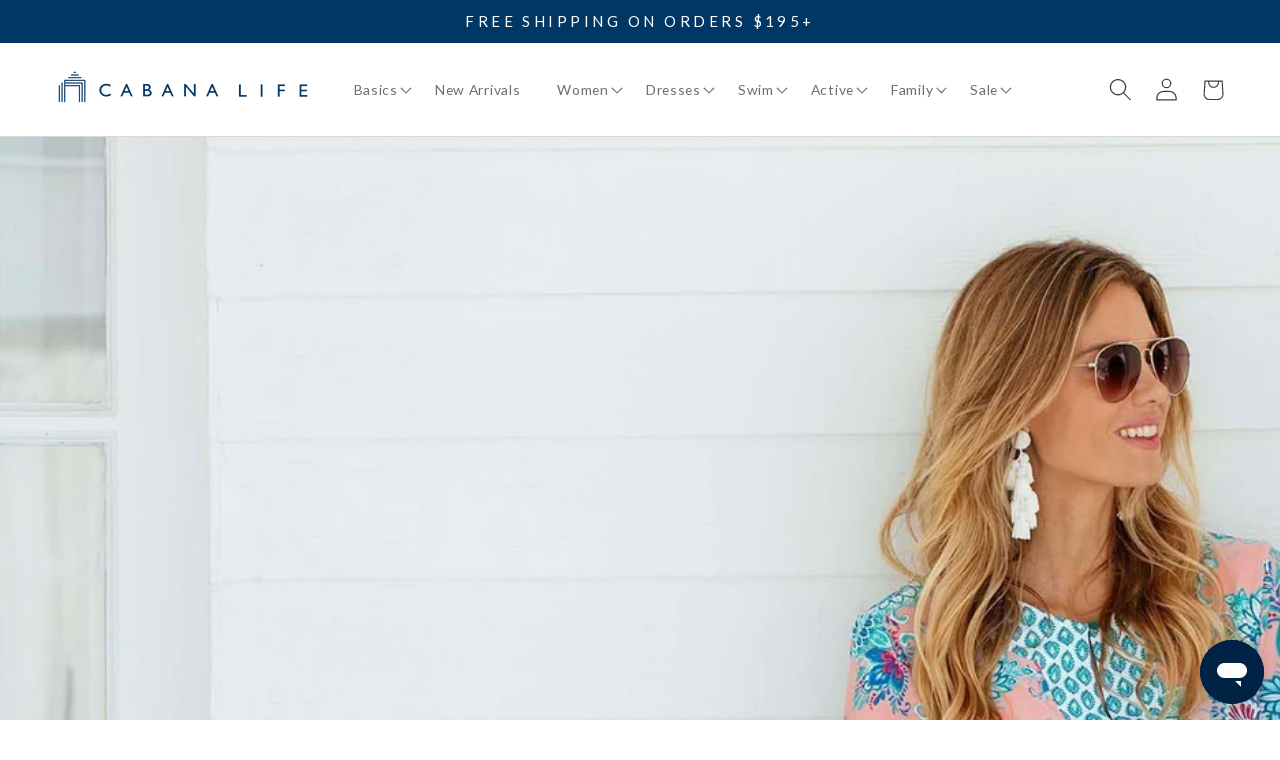

--- FILE ---
content_type: text/css
request_url: https://www.cabanalife.com/cdn/shop/t/149/assets/custom-fonts.css?v=149240803154157950051717099340
body_size: -351
content:
@font-face{font-family:"Saturday Script 1";src:url(//www.cabanalife.com/cdn/shop/t/149/assets/SaturdayScriptAlt1.woff?v=68593542219297128921717099325) format("woff"),url(//www.cabanalife.com/cdn/shop/t/149/assets/SaturdayScriptAlt1.woff2?v=61683694947097078151717099325) format("woff2")}@font-face{font-family:"Saturday Script 2";src:url(//www.cabanalife.com/cdn/shop/t/149/assets/SaturdayScriptAlt2.woff?v=73808278736103976161717099326) format("woff"),url(//www.cabanalife.com/cdn/shop/t/149/assets/SaturdayScriptAlt2.woff2?v=162532083309851537091717099327) format("woff2")}@font-face{font-family:Didot;src:url(//www.cabanalife.com/cdn/shop/t/149/assets/Didot.woff?v=79693418280210910581717099323) format("woff"),url(//www.cabanalife.com/cdn/shop/t/149/assets/Didot.woff2?v=126264744826121270331717099324) format("woff2")}@font-face{font-family:Didot Italic;src:url(//www.cabanalife.com/cdn/shop/t/149/assets/Didot-Italic.woff?v=167079218831603716461717099322) format("woff"),url(//www.cabanalife.com/cdn/shop/t/149/assets/Didot-Italic.woff2?v=127599306563444130171717099323) format("woff2")}@font-face{font-family:Didot Bold;src:url(//www.cabanalife.com/cdn/shop/t/149/assets/Didot-HTF-B06-Bold.woff?v=42661768652684061241717099320) format("woff"),url(//www.cabanalife.com/cdn/shop/t/149/assets/Didot-HTF-B06-Bold.woff2?v=179626522353175385051717099321) format("woff2")}@font-face{font-family:Didot Bold Italic;src:url(//www.cabanalife.com/cdn/shop/t/149/assets/Didot-HTF-B06-Bold-Ital.woff?v=115608247139443133101717099319) format("woff"),url(//www.cabanalife.com/cdn/shop/t/149/assets/Didot-HTF-B06-Bold-Ital.woff2?v=144695509446981207341717099320) format("woff2")}
/*# sourceMappingURL=/cdn/shop/t/149/assets/custom-fonts.css.map?v=149240803154157950051717099340 */


--- FILE ---
content_type: text/css
request_url: https://www.cabanalife.com/cdn/shop/t/149/assets/announcement-bar.css?v=133408085757830614401694550341
body_size: -430
content:
#shopify-section-announcement-bar{z-index:4}.announcement-bar{color:rgb(var(--color-foreground));display:block;position:relative;min-height:3.75rem;height:100%}.announcement-bar__item{position:absolute;top:0;left:0;width:100%;opacity:0;transition:opacity 1s;height:100%;display:flex;justify-content:center;align-items:center}.announcement-bar__item.active{opacity:1;transition:opacity 1s;z-index:1}.announcement-bar__link{display:block;width:100%;padding:1rem 2rem;text-decoration:none}.announcement-bar__link:hover{color:rgb(var(--color-foreground));background-color:rgba(var(--color-card-hover),.06)}.announcement-bar__link .icon-arrow{display:none;pointer-events:none;margin-left:.8rem;vertical-align:middle;margin-bottom:.2rem}.announcement-bar__link .announcement-bar__message{padding:0}.announcement-bar__message{text-align:center;padding:.5rem 2rem;margin:0;text-transform:uppercase;letter-spacing:.3rem}
/*# sourceMappingURL=/cdn/shop/t/149/assets/announcement-bar.css.map?v=133408085757830614401694550341 */


--- FILE ---
content_type: text/css
request_url: https://www.cabanalife.com/cdn/shop/t/149/assets/header.css?v=158718821736818797631766090592
body_size: -413
content:
header-drawer{justify-self:end}@media screen and (min-width: 1200px){header-drawer{display:none}}.menu-drawer-container{display:flex}.list-menu{list-style:none;padding:0;margin:0}.list-menu--inline{display:inline-flex;flex-wrap:wrap}.header__icons .list-menu--inline{flex-wrap:nowrap}summary.list-menu__item{padding-right:2.7rem}.list-menu__item{display:flex;align-items:center;line-height:1.3}.list-menu__item--link{text-decoration:none;padding-bottom:1rem;padding-top:1rem;line-height:1.8}@media screen and (min-width: 750px){.list-menu__item--link{padding-bottom:.5rem;padding-top:.5rem}}@media screen and (min-width: 1200px) and (max-width: 1599px){.header__menu-item.list-menu__item.link{font-size:1.2rem;padding-right:2rem}}
/*# sourceMappingURL=/cdn/shop/t/149/assets/header.css.map?v=158718821736818797631766090592 */


--- FILE ---
content_type: text/css
request_url: https://www.cabanalife.com/cdn/shop/t/149/assets/megamenu.css?v=65905637651925292181766090592
body_size: -189
content:
@media screen and (min-width: 1200px){.header__submenu{display:grid;grid-template-columns:repeat(7,1fr);grid-template-rows:1fr;align-items:center}.header__submenu.list-menu--disclosure{align-items:start;position:fixed;left:0;border-top:none;border-left:none;border-right:none;padding:2rem 2vw;max-width:var(--page-width);margin:0 auto}.megamenu--img-wrapper{margin:0 8px;max-width:150px;overflow:hidden}.megamenu--button{font-size:1.2rem;min-height:5rem;width:100%;text-transform:uppercase}.megamenu--img-wrapper img{height:180px;max-width:150px}.menu-column{display:flex;flex-direction:column;list-style-type:none;padding-left:0;min-height:18.75rem}.menu-column--text{min-width:12.5rem}.menu-column--image{align-items:center}}@media screen and (min-width: 1400px){.megamenu--img-wrapper{max-width:100%}.megamenu--img-wrapper img{height:255px;max-width:210px}.menu-column{min-height:18.75rem}.menu-column--text{min-width:14.0625rem}}@media screen and (min-width: 1700px){.header__submenu.list-menu--disclosure{padding:2rem 5vw}}@media screen and (min-width: 1800px){.header__submenu.list-menu--disclosure{padding:2rem 9vw;grid-template-columns:repeat(7,220px);justify-content:center}}.header__icons--menu{display:none}@media screen and (min-width: 1200px){.header__icons--menu{display:list-item}.header__submenu.header__account-menu.list-menu--disclosure{left:unset;min-width:min-content;align-items:center;padding:2rem 3rem;grid-template-columns:1fr;transform:translate(-40%)}.header__icons .header__submenu .header__menu-item{padding:.95rem 2rem}}
/*# sourceMappingURL=/cdn/shop/t/149/assets/megamenu.css.map?v=65905637651925292181766090592 */


--- FILE ---
content_type: text/json
request_url: https://conf.config-security.com/model
body_size: 82
content:
{"title":"recommendation AI model (keras)","structure":"release_id=0x50:50:7d:4f:54:36:40:29:5e:4a:2f:4e:57:57:45:31:46:47:76:58:2a:78:5f:40:3a:62:2c:2c:51;keras;tt8iqvb9wx0dx2f1xx160cek6l2oecksy6064x9e9swlrcp69gxpyiu8svp7lbftmtowwrwz","weights":"../weights/50507d4f.h5","biases":"../biases/50507d4f.h5"}

--- FILE ---
content_type: application/javascript;charset=iso-8859-1
request_url: https://fid.agkn.com/f?apiKey=2520642820
body_size: 127
content:
{ "TruAudienceID" : "E1:GavpnAvVRZ8Uq4iYVKRqtmkX0B1oOPz_dexYJftQ_JFQu7skhmF34YzpKbHD9NgzoUrJKH4cJa4cC_rTHt-actosD9_UZm5gp85RtjaVkbOSz4LASHsIfYx2yeH6Zglh", "L3" : "" }

--- FILE ---
content_type: text/javascript
request_url: https://cdn.starapps.studio/apps/vsk/cabanalife/data.js
body_size: 16984
content:
"use strict";"undefined"==typeof window.starapps_data&&(window.starapps_data={}),"undefined"==typeof window.starapps_data.product_groups&&(window.starapps_data.product_groups=[{"id":4472024,"products_preset_id":18045,"collections_swatch":"first_product_image","group_name":"101","option_name":"Selected option","collections_preset_id":null,"display_position":"top","products_swatch":"custom_swatch","mobile_products_preset_id":18045,"mobile_products_swatch":"custom_swatch","mobile_collections_preset_id":null,"mobile_collections_swatch":"first_product_image","same_products_preset_for_mobile":true,"same_collections_preset_for_mobile":true,"option_values":[{"id":7440390586429,"option_value":null,"handle":"blue-game-day-tassel-set","published":true,"swatch_src":"color","swatch_value":"#3266DA"},{"id":7440390651965,"option_value":null,"handle":"orange-game-day-tassel-set","published":true,"swatch_src":"color","swatch_value":"#FF7F0D"},{"id":7440390684733,"option_value":null,"handle":"purple-game-day-tassel-set","published":true,"swatch_src":"color","swatch_value":"#7838B8"},{"id":7440390750269,"option_value":null,"handle":"crimson-game-day-tassel-set","published":true,"swatch_src":"color","swatch_value":"#E9D233"},{"id":7440390619197,"option_value":null,"handle":"green-game-day-tassel-set","published":true,"swatch_src":"color","swatch_value":"#1F7531"}]},{"id":3834499,"products_preset_id":18045,"collections_swatch":"first_product_image","group_name":"137","option_name":"Selected option","collections_preset_id":null,"display_position":"top","products_swatch":"custom_swatch","mobile_products_preset_id":18045,"mobile_products_swatch":"custom_swatch","mobile_collections_preset_id":null,"mobile_collections_swatch":"first_product_image","same_products_preset_for_mobile":true,"same_collections_preset_for_mobile":true,"option_values":[{"id":7012453220413,"option_value":null,"handle":"sailboat-reversible-bikini-bottom","published":true,"swatch_src":"file","swatch_value":null},{"id":6986187898941,"option_value":null,"handle":"fisher-island-reversible-bikini-bottom","published":true,"swatch_src":"file","swatch_value":null}]},{"id":3834501,"products_preset_id":18045,"collections_swatch":"first_product_image","group_name":"141","option_name":"Selected option","collections_preset_id":null,"display_position":"top","products_swatch":"custom_swatch","mobile_products_preset_id":18045,"mobile_products_swatch":"custom_swatch","mobile_collections_preset_id":null,"mobile_collections_swatch":"first_product_image","same_products_preset_for_mobile":true,"same_collections_preset_for_mobile":true,"option_values":[{"id":6756373332029,"option_value":null,"handle":"tulum-reversible-triangle-bikini-top","published":true,"swatch_src":"url","swatch_value":null},{"id":6991970828349,"option_value":null,"handle":"boca-raton-reversible-triangle-bikini-top","published":true,"swatch_src":"file","swatch_value":null}]},{"id":3834502,"products_preset_id":18045,"collections_swatch":"first_product_image","group_name":"144","option_name":"Selected option","collections_preset_id":null,"display_position":"top","products_swatch":"custom_swatch","mobile_products_preset_id":18045,"mobile_products_swatch":"custom_swatch","mobile_collections_preset_id":null,"mobile_collections_swatch":"first_product_image","same_products_preset_for_mobile":true,"same_collections_preset_for_mobile":true,"option_values":[{"id":6931948765245,"option_value":null,"handle":"naples-reversible-ruched-bikini-bottom","published":true,"swatch_src":"file","swatch_value":null},{"id":6953687482429,"option_value":null,"handle":"palm-valley-reversible-ruched-bikini-bottom","published":true,"swatch_src":"file","swatch_value":null}]},{"id":3834504,"products_preset_id":18045,"collections_swatch":"first_product_image","group_name":"145","option_name":"Selected option","collections_preset_id":null,"display_position":"top","products_swatch":"custom_swatch","mobile_products_preset_id":18045,"mobile_products_swatch":"custom_swatch","mobile_collections_preset_id":null,"mobile_collections_swatch":"first_product_image","same_products_preset_for_mobile":true,"same_collections_preset_for_mobile":true,"option_values":[{"id":7012451221565,"option_value":null,"handle":"sailboat-reversible-triangle-bikini-top","published":true,"swatch_src":"file","swatch_value":null},{"id":6931945783357,"option_value":null,"handle":"naples-reversible-triangle-bikini-top","published":false,"swatch_src":"file","swatch_value":null},{"id":6953674145853,"option_value":null,"handle":"palm-valley-reversible-triangle-bikini-top","published":false,"swatch_src":"file","swatch_value":null}]},{"id":3834503,"products_preset_id":18045,"collections_swatch":"first_product_image","group_name":"147","option_name":"Selected option","collections_preset_id":null,"display_position":"top","products_swatch":"custom_swatch","mobile_products_preset_id":18045,"mobile_products_swatch":"custom_swatch","mobile_collections_preset_id":null,"mobile_collections_swatch":"first_product_image","same_products_preset_for_mobile":true,"same_collections_preset_for_mobile":true,"option_values":[{"id":6967691477053,"option_value":null,"handle":"sanibel-reversible-embroidered-tankini-top","published":true,"swatch_src":"file","swatch_value":null},{"id":6935878467645,"option_value":null,"handle":"coral-gables-reversible-embroidered-tankini-top","published":false,"swatch_src":"file","swatch_value":null}]},{"id":4472104,"products_preset_id":18045,"collections_swatch":"first_product_image","group_name":"157","option_name":"Selected option","collections_preset_id":null,"display_position":"top","products_swatch":"custom_swatch","mobile_products_preset_id":18045,"mobile_products_swatch":"custom_swatch","mobile_collections_preset_id":null,"mobile_collections_swatch":"first_product_image","same_products_preset_for_mobile":true,"same_collections_preset_for_mobile":true,"option_values":[{"id":7440391274557,"option_value":null,"handle":"seaside-1-4-zip-sleeveless-sport-top","published":true,"swatch_src":"url","swatch_value":null},{"id":7440391405629,"option_value":null,"handle":"camden-1-4-zip-sleeveless-sport-top","published":false,"swatch_src":"url","swatch_value":null},{"id":14638161985901,"option_value":null,"handle":"pickleball-quarter-zip-sleeveless-sport-top","published":true,"swatch_src":"url","swatch_value":null},{"id":14666799153517,"option_value":null,"handle":"white-1-4-zip-sleeveless-sport-top","published":true,"swatch_src":"url","swatch_value":null},{"id":14669935247725,"option_value":null,"handle":"magenta-1-4-zip-sleeveless-sport-top","published":true,"swatch_src":"url","swatch_value":null}]},{"id":3834506,"products_preset_id":18045,"collections_swatch":"first_product_image","group_name":"158","option_name":"Selected option","collections_preset_id":null,"display_position":"top","products_swatch":"custom_swatch","mobile_products_preset_id":18045,"mobile_products_swatch":"custom_swatch","mobile_collections_preset_id":null,"mobile_collections_swatch":"first_product_image","same_products_preset_for_mobile":true,"same_collections_preset_for_mobile":true,"option_values":[{"id":6935045570621,"option_value":null,"handle":"coral-gables-1-4-zip-sleeveless-sport-dress","published":false,"swatch_src":"file","swatch_value":null},{"id":7174003654717,"option_value":null,"handle":"navy-stripe-1-4-zip-sleeveless-sport-dress","published":true,"swatch_src":"file","swatch_value":null},{"id":6967978033213,"option_value":null,"handle":"windermere-1-4-zip-sleeveless-sport-dress","published":false,"swatch_src":"file","swatch_value":null},{"id":6719018467389,"option_value":null,"handle":"navy-1-4-zip-sleeveless-sport-dress","published":true,"swatch_src":"file","swatch_value":null},{"id":7174001623101,"option_value":null,"handle":"cote-dazur-44930-zip-sleeveless-sport-dress","published":false,"swatch_src":"file","swatch_value":null},{"id":7174002966589,"option_value":null,"handle":"san-sebastian-44930-zip-sleeveless-sport-dress","published":false,"swatch_src":"file","swatch_value":null},{"id":7487473582141,"option_value":null,"handle":"margarita-pique-quarter-zip-sleeveless-sport-dress","published":true,"swatch_src":"url","swatch_value":null},{"id":14622856610157,"option_value":null,"handle":"seaside-quarter-zip-sleeveless-sport-dress","published":true,"swatch_src":"url","swatch_value":null},{"id":14669935346029,"option_value":null,"handle":"pink-watercolor-stripe-1-4-zip-sleeveless-sport-dress","published":true,"swatch_src":"url","swatch_value":null},{"id":14856417771885,"option_value":null,"handle":"sunset-oasis-1-4-zip-sleeveless-sport-dress","published":true,"swatch_src":"url","swatch_value":null},{"id":14859585913197,"option_value":null,"handle":"flora-1-4-zip-sleeveless-sport-dress","published":true,"swatch_src":"url","swatch_value":null}]},{"id":5072288,"products_preset_id":18045,"collections_swatch":"first_product_image","group_name":"159","option_name":"Selected option","collections_preset_id":null,"display_position":"top","products_swatch":"custom_swatch","mobile_products_preset_id":18045,"mobile_products_swatch":"custom_swatch","mobile_collections_preset_id":null,"mobile_collections_swatch":"first_product_image","same_products_preset_for_mobile":true,"same_collections_preset_for_mobile":true,"option_values":[{"id":14622856413549,"option_value":null,"handle":"amelia-island-sleeveless-ruffle-sport-dress","published":true,"swatch_src":"url","swatch_value":null},{"id":14638162215277,"option_value":null,"handle":"olive-green-sleeveless-ruffle-sport-dress","published":true,"swatch_src":"color","swatch_value":"#55705F"},{"id":14638162248045,"option_value":null,"handle":"navy-sleeveless-ruffle-sport-dress","published":true,"swatch_src":"url","swatch_value":null},{"id":14666799219053,"option_value":null,"handle":"magenta-sleeveless-ruffle-sport-dress","published":true,"swatch_src":"url","swatch_value":null},{"id":14780359541101,"option_value":null,"handle":"harbor-sleeveless-ruffle-sport-dress","published":true,"swatch_src":"url","swatch_value":null},{"id":14856417935725,"option_value":null,"handle":"sunset-oasis-sleeveless-ruffle-sport-dress","published":true,"swatch_src":"url","swatch_value":null}]},{"id":3834510,"products_preset_id":18045,"collections_swatch":"first_product_image","group_name":"169","option_name":"Selected option","collections_preset_id":null,"display_position":"top","products_swatch":"custom_swatch","mobile_products_preset_id":18045,"mobile_products_swatch":"custom_swatch","mobile_collections_preset_id":null,"mobile_collections_swatch":"first_product_image","same_products_preset_for_mobile":true,"same_collections_preset_for_mobile":true,"option_values":[{"id":6968922341437,"option_value":null,"handle":"st-pete-smocked-waist-dress","published":false,"swatch_src":"file","swatch_value":null},{"id":7130032504893,"option_value":null,"handle":"amalfi-coast-smocked-waist-dress","published":false,"swatch_src":"file","swatch_value":null},{"id":6953618079805,"option_value":null,"handle":"palm-valley-smocked-waist-dress","published":false,"swatch_src":"file","swatch_value":null},{"id":7174002180157,"option_value":null,"handle":"provence-smocked-waist-dress","published":false,"swatch_src":"file","swatch_value":null},{"id":7129199378493,"option_value":null,"handle":"algarve-smocked-waist-dress","published":true,"swatch_src":"file","swatch_value":null},{"id":6935876370493,"option_value":null,"handle":"coral-gables-smocked-waist-dress","published":false,"swatch_src":"file","swatch_value":null},{"id":6584260526141,"option_value":null,"handle":"navy-stripe-smocked-waist-dress","published":true,"swatch_src":"file","swatch_value":null},{"id":7131299545149,"option_value":null,"handle":"lake-como-smocked-waist-dress","published":true,"swatch_src":"file","swatch_value":null},{"id":7487473778749,"option_value":null,"handle":"margarita-smocked-waist-dress","published":true,"swatch_src":"url","swatch_value":null},{"id":14622856806765,"option_value":null,"handle":"seaside-smocked-waist-dress","published":true,"swatch_src":"url","swatch_value":null},{"id":14638163394925,"option_value":null,"handle":"rosebay-smocked-waist-dress","published":true,"swatch_src":"url","swatch_value":null}]},{"id":5074537,"products_preset_id":18045,"collections_swatch":"first_product_image","group_name":"170","option_name":"Selected option","collections_preset_id":null,"display_position":"top","products_swatch":"custom_swatch","mobile_products_preset_id":18045,"mobile_products_swatch":"custom_swatch","mobile_collections_preset_id":null,"mobile_collections_swatch":"first_product_image","same_products_preset_for_mobile":true,"same_collections_preset_for_mobile":true,"option_values":[{"id":14622856446317,"option_value":null,"handle":"amelia-island-relaxed-maxi-dress","published":true,"swatch_src":"url","swatch_value":null},{"id":14638163231085,"option_value":null,"handle":"rosebay-relaxed-maxi-dress","published":true,"swatch_src":"url","swatch_value":null}]},{"id":3836666,"products_preset_id":18045,"collections_swatch":"first_product_image","group_name":"182","option_name":"Selected option","collections_preset_id":null,"display_position":"top","products_swatch":"custom_swatch","mobile_products_preset_id":18045,"mobile_products_swatch":"custom_swatch","mobile_collections_preset_id":null,"mobile_collections_swatch":"first_product_image","same_products_preset_for_mobile":true,"same_collections_preset_for_mobile":true,"option_values":[{"id":6897786224701,"option_value":null,"handle":"savannah-ruffle-dress","published":false,"swatch_src":"url","swatch_value":null},{"id":6897776295997,"option_value":null,"handle":"brooklyn-ruffle-dress","published":false,"swatch_src":"file","swatch_value":null}]},{"id":5074576,"products_preset_id":18045,"collections_swatch":"first_product_image","group_name":"183","option_name":"Selected option","collections_preset_id":null,"display_position":"top","products_swatch":"custom_swatch","mobile_products_preset_id":18045,"mobile_products_swatch":"custom_swatch","mobile_collections_preset_id":null,"mobile_collections_swatch":"first_product_image","same_products_preset_for_mobile":true,"same_collections_preset_for_mobile":true,"option_values":[{"id":14638162051437,"option_value":null,"handle":"pickleball-tank-sport-dress","published":true,"swatch_src":"url","swatch_value":null},{"id":14638162116973,"option_value":null,"handle":"tennis-tank-sport-dress","published":true,"swatch_src":"url","swatch_value":null}]},{"id":3836667,"products_preset_id":18045,"collections_swatch":"first_product_image","group_name":"187","option_name":"Selected option","collections_preset_id":null,"display_position":"top","products_swatch":"custom_swatch","mobile_products_preset_id":18045,"mobile_products_swatch":"custom_swatch","mobile_collections_preset_id":null,"mobile_collections_swatch":"first_product_image","same_products_preset_for_mobile":true,"same_collections_preset_for_mobile":true,"option_values":[{"id":6971011203133,"option_value":null,"handle":"girls-palm-valley-3-piece-front-zip-rashguard-set","published":false,"swatch_src":"file","swatch_value":null},{"id":7138974597181,"option_value":null,"handle":"girls-algarve-3-piece-long-sleeve-rashguard-set","published":false,"swatch_src":"file","swatch_value":null},{"id":14638158250349,"option_value":null,"handle":"girls-palm-beach-3-piece-long-sleeve-rashguard-set","published":true,"swatch_src":"url","swatch_value":null}]},{"id":3836668,"products_preset_id":18045,"collections_swatch":"first_product_image","group_name":"191","option_name":"Selected option","collections_preset_id":null,"display_position":"top","products_swatch":"custom_swatch","mobile_products_preset_id":18045,"mobile_products_swatch":"custom_swatch","mobile_collections_preset_id":null,"mobile_collections_swatch":"first_product_image","same_products_preset_for_mobile":true,"same_collections_preset_for_mobile":true,"option_values":[{"id":7138973810749,"option_value":null,"handle":"girls-provence-long-sleeve-one-piece","published":false,"swatch_src":"file","swatch_value":null}]},{"id":5072172,"products_preset_id":18045,"collections_swatch":"first_product_image","group_name":"195","option_name":"Selected option","collections_preset_id":null,"display_position":"top","products_swatch":"custom_swatch","mobile_products_preset_id":18045,"mobile_products_swatch":"custom_swatch","mobile_collections_preset_id":null,"mobile_collections_swatch":"first_product_image","same_products_preset_for_mobile":true,"same_collections_preset_for_mobile":true,"option_values":[{"id":14638158020973,"option_value":"","handle":"girls-seaside-long-sleeve-one-piece","published":true,"swatch_src":"url","swatch_value":null},{"id":14638158053741,"option_value":null,"handle":"girls-amelia-island-long-sleeve-one-piece","published":true,"swatch_src":"url","swatch_value":null},{"id":7138974662717,"option_value":null,"handle":"girls-algarve-long-sleeve-one-piece","published":false,"swatch_src":"url","swatch_value":null}]},{"id":5454010,"products_preset_id":18045,"collections_swatch":"first_product_image","group_name":"204","option_name":"Selected option","collections_preset_id":null,"display_position":"top","products_swatch":"custom_swatch","mobile_products_preset_id":18045,"mobile_products_swatch":"custom_swatch","mobile_collections_preset_id":null,"mobile_collections_swatch":"first_product_image","same_products_preset_for_mobile":true,"same_collections_preset_for_mobile":true,"option_values":[{"id":14660156064109,"option_value":null,"handle":"orchid-bamboo-sun-wrap","published":true,"swatch_src":"url","swatch_value":null},{"id":14660155933037,"option_value":null,"handle":"navy-bamboo-sun-wrap","published":true,"swatch_src":"url","swatch_value":null},{"id":14660155801965,"option_value":null,"handle":"sand-bamboo-sun-wrap","published":true,"swatch_src":"url","swatch_value":null}]},{"id":5072289,"products_preset_id":18045,"collections_swatch":"first_product_image","group_name":"241","option_name":"Selected option","collections_preset_id":null,"display_position":"top","products_swatch":"custom_swatch","mobile_products_preset_id":18045,"mobile_products_swatch":"custom_swatch","mobile_collections_preset_id":null,"mobile_collections_swatch":"first_product_image","same_products_preset_for_mobile":true,"same_collections_preset_for_mobile":true,"option_values":[{"id":14622857003373,"option_value":null,"handle":"seaside-bikini-top","published":true,"swatch_src":"url","swatch_value":null},{"id":14622856053101,"option_value":null,"handle":"amelia-island-bikini-top","published":true,"swatch_src":"url","swatch_value":null},{"id":14638162968941,"option_value":null,"handle":"rosebay-bikini-top","published":true,"swatch_src":"url","swatch_value":null}]},{"id":5072290,"products_preset_id":18045,"collections_swatch":"first_product_image","group_name":"243","option_name":"Selected option","collections_preset_id":null,"display_position":"top","products_swatch":"custom_swatch","mobile_products_preset_id":18045,"mobile_products_swatch":"custom_swatch","mobile_collections_preset_id":null,"mobile_collections_swatch":"first_product_image","same_products_preset_for_mobile":true,"same_collections_preset_for_mobile":true,"option_values":[{"id":14622856937837,"option_value":null,"handle":"seaside-ruched-one-piece","published":true,"swatch_src":"url","swatch_value":null},{"id":14638162674029,"option_value":null,"handle":"palm-beach-ruched-one-piece","published":true,"swatch_src":"url","swatch_value":null}]},{"id":5072294,"products_preset_id":18045,"collections_swatch":"first_product_image","group_name":"244","option_name":"Selected option","collections_preset_id":null,"display_position":"top","products_swatch":"custom_swatch","mobile_products_preset_id":18045,"mobile_products_swatch":"custom_swatch","mobile_collections_preset_id":null,"mobile_collections_swatch":"first_product_image","same_products_preset_for_mobile":true,"same_collections_preset_for_mobile":true,"option_values":[{"id":14638162608493,"option_value":null,"handle":"palm-beach-flutter-sleeve-maxi-dress","published":true,"swatch_src":"url","swatch_value":null},{"id":14622856708461,"option_value":null,"handle":"seaside-flutter-sleeve-maxi-dress","published":true,"swatch_src":"url","swatch_value":null}]},{"id":3836672,"products_preset_id":18045,"collections_swatch":"first_product_image","group_name":"245","option_name":"Selected option","collections_preset_id":null,"display_position":"top","products_swatch":"custom_swatch","mobile_products_preset_id":18045,"mobile_products_swatch":"custom_swatch","mobile_collections_preset_id":null,"mobile_collections_swatch":"first_product_image","same_products_preset_for_mobile":true,"same_collections_preset_for_mobile":true,"option_values":[{"id":7131299938365,"option_value":null,"handle":"navy-embroidered-tiered-dress","published":false,"swatch_src":"file","swatch_value":null},{"id":7131299971133,"option_value":null,"handle":"periwinkle-blue-embroidered-tiered-dress","published":true,"swatch_src":"file","swatch_value":null},{"id":7130032570429,"option_value":null,"handle":"amalfi-coast-embroidered-tiered-dress","published":true,"swatch_src":"file","swatch_value":null},{"id":7129199411261,"option_value":null,"handle":"algarve-embroidered-tiered-dress","published":false,"swatch_src":"file","swatch_value":null}]},{"id":4760534,"products_preset_id":18045,"collections_swatch":"first_product_image","group_name":"245V","option_name":"Selected option","collections_preset_id":null,"display_position":"top","products_swatch":"custom_swatch","mobile_products_preset_id":18045,"mobile_products_swatch":"custom_swatch","mobile_collections_preset_id":null,"mobile_collections_swatch":"first_product_image","same_products_preset_for_mobile":true,"same_collections_preset_for_mobile":true,"option_values":[{"id":7487473909821,"option_value":null,"handle":"black-embroidered-velvet-tiered-dress","published":false,"swatch_src":"url","swatch_value":null},{"id":7487473811517,"option_value":null,"handle":"navy-embroidered-velvet-tiered-dress","published":false,"swatch_src":"url","swatch_value":null}]},{"id":3836673,"products_preset_id":18045,"collections_swatch":"first_product_image","group_name":"246","option_name":"Selected option","collections_preset_id":null,"display_position":"top","products_swatch":"custom_swatch","mobile_products_preset_id":18045,"mobile_products_swatch":"custom_swatch","mobile_collections_preset_id":null,"mobile_collections_swatch":"first_product_image","same_products_preset_for_mobile":true,"same_collections_preset_for_mobile":true,"option_values":[{"id":7130032930877,"option_value":null,"handle":"amalfi-coast-reversible-bikini-top","published":true,"swatch_src":"file","swatch_value":null},{"id":7174002933821,"option_value":null,"handle":"san-sebastian-reversible-bikini-top","published":true,"swatch_src":"file","swatch_value":null}]},{"id":3836674,"products_preset_id":18045,"collections_swatch":"first_product_image","group_name":"247","option_name":"Selected option","collections_preset_id":null,"display_position":"top","products_swatch":"custom_swatch","mobile_products_preset_id":18045,"mobile_products_swatch":"custom_swatch","mobile_collections_preset_id":null,"mobile_collections_swatch":"first_product_image","same_products_preset_for_mobile":true,"same_collections_preset_for_mobile":true,"option_values":[{"id":7130032832573,"option_value":null,"handle":"amalfi-coast-mid-rise-bikini-bottom","published":true,"swatch_src":"file","swatch_value":null},{"id":7174002737213,"option_value":null,"handle":"san-sebastian-mid-rise-bikini-bottom","published":true,"swatch_src":"file","swatch_value":null}]},{"id":3884138,"products_preset_id":18045,"collections_swatch":"first_product_image","group_name":"248","option_name":"Selected option","collections_preset_id":null,"display_position":"top","products_swatch":"custom_swatch","mobile_products_preset_id":18045,"mobile_products_swatch":"custom_swatch","mobile_collections_preset_id":null,"mobile_collections_swatch":"first_product_image","same_products_preset_for_mobile":true,"same_collections_preset_for_mobile":true,"option_values":[{"id":7174002868285,"option_value":null,"handle":"san-sebastian-reversible-one-piece","published":false,"swatch_src":"file","swatch_value":null},{"id":7174001426493,"option_value":null,"handle":"cote-d-azur-reversible-one-piece","published":false,"swatch_src":"file","swatch_value":null}]},{"id":3836675,"products_preset_id":18045,"collections_swatch":"first_product_image","group_name":"249","option_name":"Selected option","collections_preset_id":null,"display_position":"top","products_swatch":"custom_swatch","mobile_products_preset_id":18045,"mobile_products_swatch":"custom_swatch","mobile_collections_preset_id":null,"mobile_collections_swatch":"first_product_image","same_products_preset_for_mobile":true,"same_collections_preset_for_mobile":true,"option_values":[{"id":7174002081853,"option_value":null,"handle":"provence-smocked-waist-maxi-dress","published":false,"swatch_src":"file","swatch_value":null},{"id":7117036421181,"option_value":null,"handle":"kiawah-island-smocked-waist-maxi-dress","published":false,"swatch_src":"file","swatch_value":null},{"id":7130032406589,"option_value":null,"handle":"amalfi-coast-smocked-waist-maxi-dress","published":false,"swatch_src":"file","swatch_value":null}]},{"id":3892177,"products_preset_id":18045,"collections_swatch":"first_product_image","group_name":"250","option_name":"Selected option","collections_preset_id":null,"display_position":"top","products_swatch":"custom_swatch","mobile_products_preset_id":18045,"mobile_products_swatch":"custom_swatch","mobile_collections_preset_id":null,"mobile_collections_swatch":"first_product_image","same_products_preset_for_mobile":true,"same_collections_preset_for_mobile":true,"option_values":[{"id":7138974564413,"option_value":null,"handle":"algarve-tiered-midi-dress","published":false,"swatch_src":"file","swatch_value":null},{"id":7174003064893,"option_value":null,"handle":"san-sebastian-midi-dress","published":true,"swatch_src":"file","swatch_value":null}]},{"id":3892170,"products_preset_id":18045,"collections_swatch":"first_product_image","group_name":"251","option_name":"Selected option","collections_preset_id":null,"display_position":"top","products_swatch":"custom_swatch","mobile_products_preset_id":18045,"mobile_products_swatch":"custom_swatch","mobile_collections_preset_id":null,"mobile_collections_swatch":"first_product_image","same_products_preset_for_mobile":true,"same_collections_preset_for_mobile":true,"option_values":[{"id":7138974531645,"option_value":null,"handle":"algarve-ruffle-tankini-top","published":true,"swatch_src":"file","swatch_value":null},{"id":7174001590333,"option_value":null,"handle":"cote-d-azur-ruffle-tankini-top","published":true,"swatch_src":"file","swatch_value":null}]},{"id":3836676,"products_preset_id":18045,"collections_swatch":"first_product_image","group_name":"252","option_name":"Selected option","collections_preset_id":null,"display_position":"top","products_swatch":"custom_swatch","mobile_products_preset_id":18045,"mobile_products_swatch":"custom_swatch","mobile_collections_preset_id":null,"mobile_collections_swatch":"first_product_image","same_products_preset_for_mobile":true,"same_collections_preset_for_mobile":true,"option_values":[{"id":7129199509565,"option_value":null,"handle":"algarve-reversible-high-waisted-bikini-bottom","published":true,"swatch_src":"file","swatch_value":null},{"id":7174001295421,"option_value":null,"handle":"cote-d-azur-reversible-high-waisted-bikini-bottom","published":true,"swatch_src":"file","swatch_value":null}]},{"id":3842620,"products_preset_id":18045,"collections_swatch":"first_product_image","group_name":"253","option_name":"Selected option","collections_preset_id":null,"display_position":"top","products_swatch":"custom_swatch","mobile_products_preset_id":18045,"mobile_products_swatch":"custom_swatch","mobile_collections_preset_id":null,"mobile_collections_swatch":"first_product_image","same_products_preset_for_mobile":true,"same_collections_preset_for_mobile":true,"option_values":[{"id":7138974072893,"option_value":null,"handle":"navy-blue-metallic-flutter-sleeve-maxi-dress","published":false,"swatch_src":"file","swatch_value":null},{"id":7174001098813,"option_value":null,"handle":"cote-d-azur-flutter-sleeve-maxi-dress","published":false,"swatch_src":"file","swatch_value":null},{"id":7174002540605,"option_value":null,"handle":"san-sebastian-flutter-sleeve-maxi-dress","published":false,"swatch_src":"file","swatch_value":null}]},{"id":3836677,"products_preset_id":18045,"collections_swatch":"first_product_image","group_name":"254","option_name":"Selected option","collections_preset_id":null,"display_position":"top","products_swatch":"custom_swatch","mobile_products_preset_id":18045,"mobile_products_swatch":"custom_swatch","mobile_collections_preset_id":null,"mobile_collections_swatch":"first_product_image","same_products_preset_for_mobile":true,"same_collections_preset_for_mobile":true,"option_values":[{"id":7131299348541,"option_value":null,"handle":"pink-flutter-sleeve-shift-dress","published":false,"swatch_src":"file","swatch_value":null},{"id":7131299250237,"option_value":null,"handle":"black-flutter-sleeve-shift-dress","published":false,"swatch_src":"file","swatch_value":null},{"id":7174002212925,"option_value":null,"handle":"provence-flutter-sleeve-shift-dress","published":false,"swatch_src":"file","swatch_value":null},{"id":7342256685117,"option_value":null,"handle":"coral-metallic-embroidered-flutter-sleeve-shift-dress","published":true,"swatch_src":"url","swatch_value":null},{"id":7450740588605,"option_value":null,"handle":"copper-flutter-sleeve-shift-dress","published":false,"swatch_src":"url","swatch_value":null},{"id":14621262086509,"option_value":null,"handle":"navy-floral-metallic-embroidered-flutter-sleeve-shift-dress","published":true,"swatch_src":"file","swatch_value":null}]},{"id":3836747,"products_preset_id":18045,"collections_swatch":"first_product_image","group_name":"255","option_name":"Selected option","collections_preset_id":null,"display_position":"top","products_swatch":"custom_swatch","mobile_products_preset_id":18045,"mobile_products_swatch":"custom_swatch","mobile_collections_preset_id":null,"mobile_collections_swatch":"first_product_image","same_products_preset_for_mobile":true,"same_collections_preset_for_mobile":true,"option_values":[{"id":7130032472125,"option_value":null,"handle":"amalfi-coast-long-sleeve-tie-waist-dress","published":false,"swatch_src":"file","swatch_value":null}]},{"id":3842621,"products_preset_id":18045,"collections_swatch":"first_product_image","group_name":"256","option_name":"Selected option","collections_preset_id":null,"display_position":"top","products_swatch":"custom_swatch","mobile_products_preset_id":18045,"mobile_products_swatch":"custom_swatch","mobile_collections_preset_id":null,"mobile_collections_swatch":"first_product_image","same_products_preset_for_mobile":true,"same_collections_preset_for_mobile":true,"option_values":[{"id":7174003195965,"option_value":null,"handle":"san-sebastian-tie-neck-maxi-dress","published":false,"swatch_src":"file","swatch_value":null},{"id":7129199673405,"option_value":null,"handle":"algarve-tie-neck-maxi-dress","published":false,"swatch_src":"file","swatch_value":null}]},{"id":5072323,"products_preset_id":18045,"collections_swatch":"first_product_image","group_name":"257","option_name":"Selected option","collections_preset_id":null,"display_position":"top","products_swatch":"custom_swatch","mobile_products_preset_id":18045,"mobile_products_swatch":"custom_swatch","mobile_collections_preset_id":null,"mobile_collections_swatch":"first_product_image","same_products_preset_for_mobile":true,"same_collections_preset_for_mobile":true,"option_values":[{"id":14638163427693,"option_value":null,"handle":"rosebay-sleeveless-tiered-maxi-dress","published":false,"swatch_src":"url","swatch_value":null},{"id":14638162936173,"option_value":null,"handle":"flora-sleeveless-tiered-maxi-dress","published":true,"swatch_src":"url","swatch_value":null},{"id":14780359573869,"option_value":null,"handle":"shell-coast-sleeveless-tiered-maxi-dress","published":false,"swatch_src":"url","swatch_value":null}]},{"id":3836748,"products_preset_id":18045,"collections_swatch":"first_product_image","group_name":"258","option_name":"Selected option","collections_preset_id":null,"display_position":"top","products_swatch":"custom_swatch","mobile_products_preset_id":18045,"mobile_products_swatch":"custom_swatch","mobile_collections_preset_id":null,"mobile_collections_swatch":"first_product_image","same_products_preset_for_mobile":true,"same_collections_preset_for_mobile":true,"option_values":[{"id":7174001557565,"option_value":null,"handle":"cote-d-azur-reversible-wrap-bikini-top","published":true,"swatch_src":"file","swatch_value":null},{"id":7129199476797,"option_value":null,"handle":"algarve-reversible-wrap-bikini-top","published":true,"swatch_src":"file","swatch_value":null}]},{"id":3836749,"products_preset_id":18045,"collections_swatch":"first_product_image","group_name":"259","option_name":"Selected option","collections_preset_id":null,"display_position":"top","products_swatch":"custom_swatch","mobile_products_preset_id":18045,"mobile_products_swatch":"custom_swatch","mobile_collections_preset_id":null,"mobile_collections_swatch":"first_product_image","same_products_preset_for_mobile":true,"same_collections_preset_for_mobile":true,"option_values":[{"id":7131299807293,"option_value":null,"handle":"lake-como-convertible-dress","published":false,"swatch_src":"file","swatch_value":null},{"id":7129199640637,"option_value":null,"handle":"algarve-convertible-dress","published":false,"swatch_src":"file","swatch_value":null}]},{"id":4982725,"products_preset_id":18045,"collections_swatch":"first_product_image","group_name":"263","option_name":"Selected option","collections_preset_id":null,"display_position":"top","products_swatch":"custom_swatch","mobile_products_preset_id":18045,"mobile_products_swatch":"custom_swatch","mobile_collections_preset_id":null,"mobile_collections_swatch":"first_product_image","same_products_preset_for_mobile":true,"same_collections_preset_for_mobile":true,"option_values":[{"id":14622857101677,"option_value":null,"handle":"aqua-long-sleeve-performance-top","published":true,"swatch_src":"url","swatch_value":null},{"id":14622857068909,"option_value":null,"handle":"magenta-long-sleeve-performance-top","published":true,"swatch_src":"url","swatch_value":null},{"id":14638162018669,"option_value":null,"handle":"pickleball-long-sleeve-performance-top","published":false,"swatch_src":"url","swatch_value":null},{"id":14638162084205,"option_value":null,"handle":"tennis-long-sleeve-performance-top","published":false,"swatch_src":"url","swatch_value":null},{"id":14660155507053,"option_value":null,"handle":"white-long-sleeve-performance-top","published":true,"swatch_src":"color","swatch_value":"#FFFFFF"},{"id":14660155474285,"option_value":null,"handle":"navy-long-sleeve-performance-top","published":true,"swatch_src":"url","swatch_value":null}]},{"id":3836750,"products_preset_id":18045,"collections_swatch":"first_product_image","group_name":"264","option_name":"Selected option","collections_preset_id":null,"display_position":"top","products_swatch":"custom_swatch","mobile_products_preset_id":18045,"mobile_products_swatch":"custom_swatch","mobile_collections_preset_id":null,"mobile_collections_swatch":"first_product_image","same_products_preset_for_mobile":true,"same_collections_preset_for_mobile":true,"option_values":[{"id":7130032734269,"option_value":null,"handle":"amalfi-coast-halter-one-piece-swimsuit","published":true,"swatch_src":"file","swatch_value":null}]},{"id":3836751,"products_preset_id":18045,"collections_swatch":"first_product_image","group_name":"266","option_name":"Selected option","collections_preset_id":null,"display_position":"top","products_swatch":"custom_swatch","mobile_products_preset_id":18045,"mobile_products_swatch":"custom_swatch","mobile_collections_preset_id":null,"mobile_collections_swatch":"first_product_image","same_products_preset_for_mobile":true,"same_collections_preset_for_mobile":true,"option_values":[{"id":7146997874749,"option_value":null,"handle":"white-button-down-shirt-dress","published":false,"swatch_src":"file","swatch_value":null},{"id":7146998333501,"option_value":null,"handle":"black-button-down-shirt-dress","published":false,"swatch_src":"file","swatch_value":null},{"id":7450740523069,"option_value":null,"handle":"copper-button-down-shirt-dress","published":true,"swatch_src":"url","swatch_value":null},{"id":7450740129853,"option_value":null,"handle":"myers-button-down-shirt-dress","published":true,"swatch_src":"url","swatch_value":null},{"id":7450737868861,"option_value":null,"handle":"camden-peony-button-down-shirt-dress","published":false,"swatch_src":"url","swatch_value":null}]},{"id":3892232,"products_preset_id":18045,"collections_swatch":"first_product_image","group_name":"267","option_name":"Selected option","collections_preset_id":null,"display_position":"top","products_swatch":"custom_swatch","mobile_products_preset_id":18045,"mobile_products_swatch":"custom_swatch","mobile_collections_preset_id":null,"mobile_collections_swatch":"first_product_image","same_products_preset_for_mobile":true,"same_collections_preset_for_mobile":true,"option_values":[{"id":7174003589181,"option_value":null,"handle":"navy-sun-shirt","published":true,"swatch_src":"file","swatch_value":null},{"id":7174003621949,"option_value":null,"handle":"white-sun-shirt","published":true,"swatch_src":"file","swatch_value":null}]},{"id":3892166,"products_preset_id":18045,"collections_swatch":"first_product_image","group_name":"268","option_name":"Selected option","collections_preset_id":null,"display_position":"top","products_swatch":"custom_swatch","mobile_products_preset_id":18045,"mobile_products_swatch":"custom_swatch","mobile_collections_preset_id":null,"mobile_collections_swatch":"first_product_image","same_products_preset_for_mobile":true,"same_collections_preset_for_mobile":true,"option_values":[{"id":7174003294269,"option_value":null,"handle":"blue-hoodie-dress","published":true,"swatch_src":"file","swatch_value":null},{"id":7174000738365,"option_value":null,"handle":"aqua-hoodie-dress","published":true,"swatch_src":"color","swatch_value":"#90D1D2"},{"id":7174002704445,"option_value":null,"handle":"cream-hoodie-dress","published":false,"swatch_src":"color","swatch_value":"#DBD1B5"}]},{"id":3892168,"products_preset_id":18045,"collections_swatch":"first_product_image","group_name":"270","option_name":"Selected option","collections_preset_id":null,"display_position":"top","products_swatch":"custom_swatch","mobile_products_preset_id":18045,"mobile_products_swatch":"custom_swatch","mobile_collections_preset_id":null,"mobile_collections_swatch":"first_product_image","same_products_preset_for_mobile":true,"same_collections_preset_for_mobile":true,"option_values":[{"id":7174000869437,"option_value":null,"handle":"aqua-half-zip-pullover","published":true,"swatch_src":"color","swatch_value":"#90D1D2"},{"id":7174003359805,"option_value":null,"handle":"blue-half-zip-pullover","published":true,"swatch_src":"file","swatch_value":null}]},{"id":5072321,"products_preset_id":18045,"collections_swatch":"first_product_image","group_name":"272","option_name":"Selected option","collections_preset_id":null,"display_position":"top","products_swatch":"custom_swatch","mobile_products_preset_id":18045,"mobile_products_swatch":"custom_swatch","mobile_collections_preset_id":null,"mobile_collections_swatch":"first_product_image","same_products_preset_for_mobile":true,"same_collections_preset_for_mobile":true,"option_values":[{"id":14622856544621,"option_value":null,"handle":"amelia-island-smocked-maxi-dress","published":false,"swatch_src":"url","swatch_value":null},{"id":14638163460461,"option_value":null,"handle":"rosebay-smocked-maxi-dress","published":true,"swatch_src":"url","swatch_value":null}]},{"id":3836752,"products_preset_id":18045,"collections_swatch":"first_product_image","group_name":"273","option_name":"Selected option","collections_preset_id":null,"display_position":"top","products_swatch":"custom_swatch","mobile_products_preset_id":18045,"mobile_products_swatch":"custom_swatch","mobile_collections_preset_id":null,"mobile_collections_swatch":"first_product_image","same_products_preset_for_mobile":true,"same_collections_preset_for_mobile":true,"option_values":[{"id":7117018366013,"option_value":null,"handle":"kiawah-smocked-babydoll-dress","published":false,"swatch_src":"file","swatch_value":null},{"id":7450740064317,"option_value":null,"handle":"camden-leaf-smocked-babydoll-dress","published":true,"swatch_src":"url","swatch_value":null}]},{"id":4472047,"products_preset_id":18045,"collections_swatch":"first_product_image","group_name":"274","option_name":"Selected option","collections_preset_id":null,"display_position":"top","products_swatch":"custom_swatch","mobile_products_preset_id":18045,"mobile_products_swatch":"custom_swatch","mobile_collections_preset_id":null,"mobile_collections_swatch":"first_product_image","same_products_preset_for_mobile":true,"same_collections_preset_for_mobile":true,"option_values":[{"id":7450740817981,"option_value":null,"handle":"seaside-floral-relaxed-dress","published":true,"swatch_src":"url","swatch_value":null},{"id":7450740359229,"option_value":null,"handle":"myers-relaxed-dress","published":true,"swatch_src":"url","swatch_value":null},{"id":7450740097085,"option_value":null,"handle":"black-metallic-relaxed-dress","published":true,"swatch_src":"url","swatch_value":null},{"id":7450739966013,"option_value":null,"handle":"camden-peony-relaxed-dress","published":true,"swatch_src":"url","swatch_value":null},{"id":14638163198317,"option_value":null,"handle":"rosebay-relaxed-dress","published":true,"swatch_src":"url","swatch_value":null},{"id":14713111019885,"option_value":null,"handle":"paradise-placket-tiered-dress","published":true,"swatch_src":"file","swatch_value":null},{"id":14780359639405,"option_value":null,"handle":"harbor-relaxed-dress","published":true,"swatch_src":"url","swatch_value":null}]},{"id":4472058,"products_preset_id":18045,"collections_swatch":"first_product_image","group_name":"275","option_name":"Selected option","collections_preset_id":null,"display_position":"top","products_swatch":"custom_swatch","mobile_products_preset_id":18045,"mobile_products_swatch":"custom_swatch","mobile_collections_preset_id":null,"mobile_collections_swatch":"first_product_image","same_products_preset_for_mobile":true,"same_collections_preset_for_mobile":true,"option_values":[{"id":7450740457533,"option_value":null,"handle":"copper-long-sleeve-top","published":true,"swatch_src":"url","swatch_value":null},{"id":7450737803325,"option_value":null,"handle":"camden-geo-long-sleeve-top","published":true,"swatch_src":"url","swatch_value":null}]},{"id":5072291,"products_preset_id":18045,"collections_swatch":"first_product_image","group_name":"276","option_name":"Selected option","collections_preset_id":null,"display_position":"top","products_swatch":"custom_swatch","mobile_products_preset_id":18045,"mobile_products_swatch":"custom_swatch","mobile_collections_preset_id":null,"mobile_collections_swatch":"first_product_image","same_products_preset_for_mobile":true,"same_collections_preset_for_mobile":true,"option_values":[{"id":14622856773997,"option_value":null,"handle":"seaside-sleeveless-tiered-dress","published":true,"swatch_src":"url","swatch_value":null},{"id":14622856577389,"option_value":null,"handle":"amelia-island-sleeveless-tiered-dress","published":true,"swatch_src":"url","swatch_value":null},{"id":14780359704941,"option_value":null,"handle":"harbor-sleeveless-tiered-dress","published":true,"swatch_src":"url","swatch_value":null},{"id":14780359672173,"option_value":null,"handle":"shell-coast-sleeveless-tiered-dress","published":true,"swatch_src":"url","swatch_value":null}]},{"id":5072293,"products_preset_id":18045,"collections_swatch":"first_product_image","group_name":"277","option_name":"Selected option","collections_preset_id":null,"display_position":"top","products_swatch":"custom_swatch","mobile_products_preset_id":18045,"mobile_products_swatch":"custom_swatch","mobile_collections_preset_id":null,"mobile_collections_swatch":"first_product_image","same_products_preset_for_mobile":true,"same_collections_preset_for_mobile":true,"option_values":[{"id":14622856839533,"option_value":null,"handle":"seaside-embroidered-short-sleeve-tiered-dress","published":true,"swatch_src":"url","swatch_value":null},{"id":14638162379117,"option_value":null,"handle":"white-embroidered-short-sleeve-tiered-dress","published":true,"swatch_src":"color","swatch_value":"#FFFFFF"},{"id":14780359737709,"option_value":null,"handle":"coast-embroidered-short-sleeve-tiered-dress","published":true,"swatch_src":"url","swatch_value":null},{"id":14780359770477,"option_value":null,"handle":"harbor-embroidered-short-sleeve-tiered-dress","published":true,"swatch_src":"url","swatch_value":null}]},{"id":3837708,"products_preset_id":18045,"collections_swatch":"first_product_image","group_name":"316","option_name":"Selected option","collections_preset_id":null,"display_position":"top","products_swatch":"custom_swatch","mobile_products_preset_id":18045,"mobile_products_swatch":"custom_swatch","mobile_collections_preset_id":null,"mobile_collections_swatch":"first_product_image","same_products_preset_for_mobile":true,"same_collections_preset_for_mobile":true,"option_values":[{"id":4821667905597,"option_value":null,"handle":"boys-printed-grey-performance-top","published":true,"swatch_src":"url","swatch_value":null},{"id":4821667971133,"option_value":null,"handle":"boys-printed-white-performance-top","published":true,"swatch_src":"file","swatch_value":null},{"id":4821667938365,"option_value":null,"handle":"boys-printed-navy-performance-top","published":true,"swatch_src":"file","swatch_value":null}]},{"id":4167871,"products_preset_id":18045,"collections_swatch":"first_product_image","group_name":"321","option_name":"Selected option","collections_preset_id":null,"display_position":"top","products_swatch":"custom_swatch","mobile_products_preset_id":18045,"mobile_products_swatch":"custom_swatch","mobile_collections_preset_id":null,"mobile_collections_swatch":"first_product_image","same_products_preset_for_mobile":true,"same_collections_preset_for_mobile":true,"option_values":[{"id":7342256717885,"option_value":null,"handle":"poppy-red-eyelet-halter-dress","published":false,"swatch_src":"url","swatch_value":null},{"id":7342256783421,"option_value":null,"handle":"navy-eyelet-halter-dress","published":false,"swatch_src":"url","swatch_value":null}]},{"id":3842112,"products_preset_id":18045,"collections_swatch":"first_product_image","group_name":"322","option_name":"Selected option","collections_preset_id":null,"display_position":"top","products_swatch":"custom_swatch","mobile_products_preset_id":18045,"mobile_products_swatch":"custom_swatch","mobile_collections_preset_id":null,"mobile_collections_swatch":"first_product_image","same_products_preset_for_mobile":true,"same_collections_preset_for_mobile":true,"option_values":[{"id":7440391733309,"option_value":null,"handle":"navy-17-skort","published":true,"swatch_src":"url","swatch_value":null},{"id":7440391700541,"option_value":null,"handle":"seaside-17-skort","published":true,"swatch_src":"url","swatch_value":null},{"id":14666799251821,"option_value":null,"handle":"white-17-skort","published":true,"swatch_src":null,"swatch_value":null}]},{"id":4758159,"products_preset_id":18045,"collections_swatch":"first_product_image","group_name":"326","option_name":"Selected option","collections_preset_id":null,"display_position":"top","products_swatch":"custom_swatch","mobile_products_preset_id":18045,"mobile_products_swatch":"custom_swatch","mobile_collections_preset_id":null,"mobile_collections_swatch":"first_product_image","same_products_preset_for_mobile":true,"same_collections_preset_for_mobile":true,"option_values":[{"id":7487472271421,"option_value":null,"handle":"bubbly-15-flounce-skort","published":true,"swatch_src":"url","swatch_value":null},{"id":14638161920365,"option_value":null,"handle":"olive-green-15-flounce-skort","published":true,"swatch_src":"color","swatch_value":"#55705F"},{"id":14622856184173,"option_value":null,"handle":"amelia-island-15-flounce-skort","published":true,"swatch_src":"url","swatch_value":null},{"id":14638162149741,"option_value":null,"handle":"periwinkle-15-flounce-skort","published":true,"swatch_src":"color","swatch_value":"#729FE3"},{"id":14780359803245,"option_value":null,"handle":"harbor-15-flounce-skort","published":true,"swatch_src":"url","swatch_value":null}]},{"id":3842117,"products_preset_id":18045,"collections_swatch":"first_product_image","group_name":"336","option_name":null,"collections_preset_id":null,"display_position":"top","products_swatch":"custom_swatch","mobile_products_preset_id":18045,"mobile_products_swatch":"custom_swatch","mobile_collections_preset_id":null,"mobile_collections_swatch":"first_product_image","same_products_preset_for_mobile":true,"same_collections_preset_for_mobile":true,"option_values":[{"id":6844851454013,"option_value":null,"handle":"light-blue-long-sleeve-rashguard","published":true,"swatch_src":"color","swatch_value":"#487FBF"},{"id":6844849389629,"option_value":null,"handle":"blue-long-sleeve-rashguard","published":true,"swatch_src":"color","swatch_value":"#1A2172"}]},{"id":3842118,"products_preset_id":18045,"collections_swatch":"first_product_image","group_name":"348","option_name":"Selected option","collections_preset_id":null,"display_position":"top","products_swatch":"custom_swatch","mobile_products_preset_id":18045,"mobile_products_swatch":"custom_swatch","mobile_collections_preset_id":null,"mobile_collections_swatch":"first_product_image","same_products_preset_for_mobile":true,"same_collections_preset_for_mobile":true,"option_values":[{"id":6897789763645,"option_value":null,"handle":"aspen-short-sleeve-jumpsuit","published":false,"swatch_src":"file","swatch_value":null}]},{"id":3842121,"products_preset_id":18045,"collections_swatch":"first_product_image","group_name":"350","option_name":"Selected option","collections_preset_id":null,"display_position":"top","products_swatch":"custom_swatch","mobile_products_preset_id":18045,"mobile_products_swatch":"custom_swatch","mobile_collections_preset_id":null,"mobile_collections_swatch":"first_product_image","same_products_preset_for_mobile":true,"same_collections_preset_for_mobile":true,"option_values":[{"id":7116713001021,"option_value":null,"handle":"marion-square-puff-sleeve-maxi-dress","published":false,"swatch_src":"file","swatch_value":null},{"id":7116727713853,"option_value":null,"handle":"sullivans-island-puff-sleeve-maxi-dress","published":false,"swatch_src":"file","swatch_value":null},{"id":7450740785213,"option_value":null,"handle":"navy-floral-metallic-puff-sleeve-maxi-dress","published":true,"swatch_src":"url","swatch_value":null}]},{"id":3842129,"products_preset_id":18045,"collections_swatch":"first_product_image","group_name":"354","option_name":"Selected option","collections_preset_id":null,"display_position":"top","products_swatch":"custom_swatch","mobile_products_preset_id":18045,"mobile_products_swatch":"custom_swatch","mobile_collections_preset_id":null,"mobile_collections_swatch":"first_product_image","same_products_preset_for_mobile":true,"same_collections_preset_for_mobile":true,"option_values":[{"id":6925968834621,"option_value":null,"handle":"ivory-metallic-one-shoulder-maxi-dress","published":false,"swatch_src":"url","swatch_value":null},{"id":6925975879741,"option_value":null,"handle":"black-metallic-one-shoulder-maxi-dress","published":false,"swatch_src":"file","swatch_value":null}]},{"id":3842130,"products_preset_id":18045,"collections_swatch":"first_product_image","group_name":"356","option_name":"Selected option","collections_preset_id":null,"display_position":"top","products_swatch":"custom_swatch","mobile_products_preset_id":18045,"mobile_products_swatch":"custom_swatch","mobile_collections_preset_id":null,"mobile_collections_swatch":"first_product_image","same_products_preset_for_mobile":true,"same_collections_preset_for_mobile":true,"option_values":[{"id":6925980500029,"option_value":null,"handle":"black-metallic-halter-dress","published":false,"swatch_src":"file","swatch_value":null},{"id":6925978992701,"option_value":null,"handle":"ivory-metallic-halter-dress","published":false,"swatch_src":"file","swatch_value":null}]},{"id":4758134,"products_preset_id":18045,"collections_swatch":"first_product_image","group_name":"357","option_name":"Selected option","collections_preset_id":null,"display_position":"top","products_swatch":"custom_swatch","mobile_products_preset_id":18045,"mobile_products_swatch":"custom_swatch","mobile_collections_preset_id":null,"mobile_collections_swatch":"first_product_image","same_products_preset_for_mobile":true,"same_collections_preset_for_mobile":true,"option_values":[{"id":7487472205885,"option_value":"","handle":"bubbly-quarter-zip-sleeveless-sport-top","published":true,"swatch_src":"url","swatch_value":null},{"id":7487473680445,"option_value":null,"handle":"margarita-quarter-zip-sleeveless-sport-top","published":true,"swatch_src":"url","swatch_value":null},{"id":14622856348013,"option_value":null,"handle":"amelia-island-quarter-zip-sleeveless-sport-top","published":true,"swatch_src":"url","swatch_value":null},{"id":14823041171821,"option_value":null,"handle":"navy-1-4-zip-sleeveless-sport-top","published":true,"swatch_src":"url","swatch_value":null},{"id":14780359836013,"option_value":null,"handle":"harbor-1-4-zip-sleeveless-sport-top","published":true,"swatch_src":"url","swatch_value":null}]},{"id":3842132,"products_preset_id":18045,"collections_swatch":"first_product_image","group_name":"359","option_name":"Selected option","collections_preset_id":null,"display_position":"top","products_swatch":"custom_swatch","mobile_products_preset_id":18045,"mobile_products_swatch":"custom_swatch","mobile_collections_preset_id":null,"mobile_collections_swatch":"first_product_image","same_products_preset_for_mobile":true,"same_collections_preset_for_mobile":true,"option_values":[{"id":6932317667389,"option_value":null,"handle":"white-silver-metallic-keyhole-dress","published":false,"swatch_src":"file","swatch_value":null},{"id":6932321108029,"option_value":null,"handle":"black-gold-metallic-keyhole-dress","published":false,"swatch_src":"file","swatch_value":null},{"id":7131299283005,"option_value":null,"handle":"black-metallic-keyhole-dress","published":true,"swatch_src":"file","swatch_value":null},{"id":7137555742781,"option_value":null,"handle":"merlot-metallic-keyhole-dress","published":false,"swatch_src":"file","swatch_value":null}]},{"id":3842133,"products_preset_id":18045,"collections_swatch":"first_product_image","group_name":"366","option_name":"Selected option","collections_preset_id":null,"display_position":"top","products_swatch":"custom_swatch","mobile_products_preset_id":18045,"mobile_products_swatch":"custom_swatch","mobile_collections_preset_id":null,"mobile_collections_swatch":"first_product_image","same_products_preset_for_mobile":true,"same_collections_preset_for_mobile":true,"option_values":[{"id":6931951812669,"option_value":null,"handle":"naples-v-neck-wrap-top","published":true,"swatch_src":"url","swatch_value":null}]},{"id":3842135,"products_preset_id":18045,"collections_swatch":"first_product_image","group_name":"367","option_name":"Selected option","collections_preset_id":null,"display_position":"top","products_swatch":"custom_swatch","mobile_products_preset_id":18045,"mobile_products_swatch":"custom_swatch","mobile_collections_preset_id":null,"mobile_collections_swatch":"first_product_image","same_products_preset_for_mobile":true,"same_collections_preset_for_mobile":true,"option_values":[{"id":6931955351613,"option_value":null,"handle":"naples-ruffle-maxi-skirt","published":true,"swatch_src":"file","swatch_value":null}]},{"id":3842136,"products_preset_id":18045,"collections_swatch":"first_product_image","group_name":"368","option_name":"Selected option","collections_preset_id":null,"display_position":"top","products_swatch":"custom_swatch","mobile_products_preset_id":18045,"mobile_products_swatch":"custom_swatch","mobile_collections_preset_id":null,"mobile_collections_swatch":"first_product_image","same_products_preset_for_mobile":true,"same_collections_preset_for_mobile":true,"option_values":[{"id":6931970326589,"option_value":null,"handle":"naples-embroidered-ruched-tankini-top","published":false,"swatch_src":"file","swatch_value":null}]},{"id":3842156,"products_preset_id":18045,"collections_swatch":"first_product_image","group_name":"373","option_name":"Selected option","collections_preset_id":null,"display_position":"top","products_swatch":"custom_swatch","mobile_products_preset_id":18045,"mobile_products_swatch":"custom_swatch","mobile_collections_preset_id":null,"mobile_collections_swatch":"first_product_image","same_products_preset_for_mobile":true,"same_collections_preset_for_mobile":true,"option_values":[{"id":7130032701501,"option_value":null,"handle":"amalfi-coast-short-sleeve-dress","published":true,"swatch_src":"file","swatch_value":null},{"id":6967971610685,"option_value":null,"handle":"windermere-ruffle-short-sleeve-dress","published":false,"swatch_src":"file","swatch_value":null},{"id":7351799054397,"option_value":null,"handle":"spritz-ruffle-short-sleeve-dress","published":true,"swatch_src":"url","swatch_value":null},{"id":14622856249709,"option_value":null,"handle":"amelia-island-ruffle-short-sleeve-dress","published":true,"swatch_src":"url","swatch_value":null},{"id":14638163001709,"option_value":null,"handle":"rosebay-ruffle-short-sleeve-dress","published":true,"swatch_src":"url","swatch_value":null},{"id":14669935018349,"option_value":null,"handle":"marthas-vineyard-metallic-ruffle-short-sleeve-dress","published":true,"swatch_src":"url","swatch_value":null}]},{"id":6535323,"products_preset_id":18045,"collections_swatch":"first_product_image","group_name":"375","option_name":"Selected option","collections_preset_id":null,"display_position":"top","products_swatch":"custom_swatch","mobile_products_preset_id":18045,"mobile_products_swatch":"custom_swatch","mobile_collections_preset_id":null,"mobile_collections_swatch":"first_product_image","same_products_preset_for_mobile":true,"same_collections_preset_for_mobile":true,"option_values":[{"id":14717585883501,"option_value":null,"handle":"blue-myers-flowy-cinch-waist-dress","published":true,"swatch_src":"url","swatch_value":null},{"id":14717593944429,"option_value":null,"handle":"concord-flowy-cinch-waist-dress","published":true,"swatch_src":"url","swatch_value":null},{"id":14780359868781,"option_value":null,"handle":"coast-flowy-cinch-waist-dress","published":true,"swatch_src":"url","swatch_value":null},{"id":14856418165101,"option_value":null,"handle":"sunset-oasis-flowy-cinch-waist-dress","published":true,"swatch_src":"url","swatch_value":null}]},{"id":3842157,"products_preset_id":18045,"collections_swatch":"first_product_image","group_name":"376","option_name":"Selected option","collections_preset_id":null,"display_position":"top","products_swatch":"custom_swatch","mobile_products_preset_id":18045,"mobile_products_swatch":"custom_swatch","mobile_collections_preset_id":null,"mobile_collections_swatch":"first_product_image","same_products_preset_for_mobile":true,"same_collections_preset_for_mobile":true,"option_values":[{"id":6968908906557,"option_value":null,"handle":"st-pete-ruffle-bikini-top","published":true,"swatch_src":"file","swatch_value":null}]},{"id":3842159,"products_preset_id":18045,"collections_swatch":"first_product_image","group_name":"377","option_name":"Selected option","collections_preset_id":null,"display_position":"top","products_swatch":"custom_swatch","mobile_products_preset_id":18045,"mobile_products_swatch":"custom_swatch","mobile_collections_preset_id":null,"mobile_collections_swatch":"first_product_image","same_products_preset_for_mobile":true,"same_collections_preset_for_mobile":true,"option_values":[{"id":7342256848957,"option_value":null,"handle":"white-eyelet-side-slit-maxi-dress","published":false,"swatch_src":"url","swatch_value":null},{"id":7342256947261,"option_value":null,"handle":"aqua-metallic-side-slit-maxi-dress","published":false,"swatch_src":"url","swatch_value":null}]},{"id":3842160,"products_preset_id":18045,"collections_swatch":"first_product_image","group_name":"378","option_name":"Selected option","collections_preset_id":null,"display_position":"top","products_swatch":"custom_swatch","mobile_products_preset_id":18045,"mobile_products_swatch":"custom_swatch","mobile_collections_preset_id":null,"mobile_collections_swatch":"first_product_image","same_products_preset_for_mobile":true,"same_collections_preset_for_mobile":true,"option_values":[{"id":6968906121277,"option_value":null,"handle":"st-pete-ruffle-sleeve-v-neck-tankini-top","published":true,"swatch_src":"file","swatch_value":null}]},{"id":3842537,"products_preset_id":18045,"collections_swatch":"first_product_image","group_name":"384","option_name":"Selected option","collections_preset_id":null,"display_position":"top","products_swatch":"custom_swatch","mobile_products_preset_id":18045,"mobile_products_swatch":"custom_swatch","mobile_collections_preset_id":null,"mobile_collections_swatch":"first_product_image","same_products_preset_for_mobile":true,"same_collections_preset_for_mobile":true,"option_values":[{"id":6966025781309,"option_value":null,"handle":"black-belted-long-sleeve-one-piece","published":false,"swatch_src":"file","swatch_value":null}]},{"id":6709984,"products_preset_id":18045,"collections_swatch":"first_product_image","group_name":"386","option_name":"Selected option","collections_preset_id":null,"display_position":"top","products_swatch":"custom_swatch","mobile_products_preset_id":18045,"mobile_products_swatch":"custom_swatch","mobile_collections_preset_id":null,"mobile_collections_swatch":"first_product_image","same_products_preset_for_mobile":true,"same_collections_preset_for_mobile":true,"option_values":[{"id":14866544460141,"option_value":null,"handle":"black-gold-terry-button-dress","published":false,"swatch_src":"url","swatch_value":null},{"id":14866544361837,"option_value":null,"handle":"coral-terry-button-dress","published":false,"swatch_src":"url","swatch_value":null},{"id":14866544558445,"option_value":null,"handle":"essentials-white-terry-button-dress","published":false,"swatch_src":"url","swatch_value":null}]},{"id":3842539,"products_preset_id":18045,"collections_swatch":"first_product_image","group_name":"389","option_name":"Selected option","collections_preset_id":null,"display_position":"top","products_swatch":"custom_swatch","mobile_products_preset_id":18045,"mobile_products_swatch":"custom_swatch","mobile_collections_preset_id":null,"mobile_collections_swatch":"first_product_image","same_products_preset_for_mobile":true,"same_collections_preset_for_mobile":true,"option_values":[{"id":6991973548093,"option_value":null,"handle":"boca-raton-reversible-high-waisted-bikini-bottom","published":false,"swatch_src":"file","swatch_value":null}]},{"id":3842540,"products_preset_id":18045,"collections_swatch":"first_product_image","group_name":"390","option_name":"Selected option","collections_preset_id":null,"display_position":"top","products_swatch":"custom_swatch","mobile_products_preset_id":18045,"mobile_products_swatch":"custom_swatch","mobile_collections_preset_id":null,"mobile_collections_swatch":"first_product_image","same_products_preset_for_mobile":true,"same_collections_preset_for_mobile":true,"option_values":[{"id":7036714909757,"option_value":null,"handle":"navy-embroidered-eyelet-halter-dress","published":false,"swatch_src":"file","swatch_value":null},{"id":7036720545853,"option_value":null,"handle":"white-embroidered-eyelet-halter-dress","published":false,"swatch_src":"file","swatch_value":null}]},{"id":3842541,"products_preset_id":18045,"collections_swatch":"first_product_image","group_name":"394","option_name":"Selected option","collections_preset_id":null,"display_position":"top","products_swatch":"custom_swatch","mobile_products_preset_id":18045,"mobile_products_swatch":"custom_swatch","mobile_collections_preset_id":null,"mobile_collections_swatch":"first_product_image","same_products_preset_for_mobile":true,"same_collections_preset_for_mobile":true,"option_values":[{"id":6801303240765,"option_value":null,"handle":"navy-cabana-life-rashguard","published":true,"swatch_src":"file","swatch_value":null},{"id":6801322803261,"option_value":null,"handle":"white-cabana-life-rashguard-1","published":true,"swatch_src":"file","swatch_value":null},{"id":6801293344829,"option_value":null,"handle":"pink-cabana-life-rashguard-1","published":true,"swatch_src":"color","swatch_value":"#EE3575"}]},{"id":3842543,"products_preset_id":18045,"collections_swatch":"first_product_image","group_name":"396","option_name":"Selected option","collections_preset_id":null,"display_position":"top","products_swatch":"custom_swatch","mobile_products_preset_id":18045,"mobile_products_swatch":"custom_swatch","mobile_collections_preset_id":null,"mobile_collections_swatch":"first_product_image","same_products_preset_for_mobile":true,"same_collections_preset_for_mobile":true,"option_values":[{"id":7138973712445,"option_value":null,"handle":"girls-provence-3-piece-short-sleeve-rashguard-set","published":false,"swatch_src":"file","swatch_value":null},{"id":14638158184813,"option_value":null,"handle":"girls-rosebay-3-piece-short-sleeve-rashguard-set","published":true,"swatch_src":"url","swatch_value":null}]},{"id":3842544,"products_preset_id":18045,"collections_swatch":"first_product_image","group_name":"405","option_name":null,"collections_preset_id":null,"display_position":"top","products_swatch":"custom_swatch","mobile_products_preset_id":18045,"mobile_products_swatch":"custom_swatch","mobile_collections_preset_id":null,"mobile_collections_swatch":"first_product_image","same_products_preset_for_mobile":true,"same_collections_preset_for_mobile":true,"option_values":[{"id":6718829920317,"option_value":null,"handle":"surfside-beach-tankini-top","published":true,"swatch_src":"file","swatch_value":null},{"id":4821663875133,"option_value":null,"handle":"coastal-cottage-embroidered-tankini-top","published":true,"swatch_src":"file","swatch_value":null},{"id":6991976562749,"option_value":null,"handle":"boca-raton-embroidered-tankini-top","published":true,"swatch_src":"file","swatch_value":null},{"id":7130032635965,"option_value":null,"handle":"amalfi-coast-embroidered-tankini-top","published":true,"swatch_src":"file","swatch_value":null},{"id":115785203732,"option_value":null,"handle":"santorini-embroidered-tankini-top","published":true,"swatch_src":"file","swatch_value":null},{"id":6623962431549,"option_value":null,"handle":"sunshine-shores-tankini-top","published":true,"swatch_src":"file","swatch_value":null},{"id":6803298451517,"option_value":null,"handle":"nautical-embroidered-tankini-top","published":false,"swatch_src":"file","swatch_value":null},{"id":6756383752253,"option_value":null,"handle":"delray-tankini-top","published":true,"swatch_src":"file","swatch_value":null},{"id":6931940737085,"option_value":null,"handle":"naples-embroidered-tankini-top","published":true,"swatch_src":"file","swatch_value":null},{"id":6630263029821,"option_value":null,"handle":"cayman-tankini-top","published":false,"swatch_src":"file","swatch_value":null},{"id":7131299577917,"option_value":null,"handle":"lake-como-embroidered-tankini-top","published":false,"swatch_src":"file","swatch_value":null},{"id":7174002245693,"option_value":null,"handle":"provence-embroidered-tankini-top","published":true,"swatch_src":"file","swatch_value":null},{"id":14622856020333,"option_value":null,"handle":"amelia-island-embroidered-tankini-top","published":true,"swatch_src":"url","swatch_value":null},{"id":14622857036141,"option_value":null,"handle":"seaside-embroidered-tankini-top","published":true,"swatch_src":"url","swatch_value":null},{"id":14638161625453,"option_value":null,"handle":"rosebay-embroidered-tankini-top","published":true,"swatch_src":"url","swatch_value":null},{"id":14638162575725,"option_value":null,"handle":"palm-beach-embroidered-tankini-top","published":true,"swatch_src":"url","swatch_value":null},{"id":14780359934317,"option_value":null,"handle":"coast-metallic-embroidered-tankini-top","published":true,"swatch_src":"url","swatch_value":null},{"id":14780359967085,"option_value":null,"handle":"harbor-embroidered-tankini-top","published":true,"swatch_src":"url","swatch_value":null},{"id":14856418361709,"option_value":null,"handle":"sunset-oasis-embroidered-tankini-top","published":true,"swatch_src":"url","swatch_value":null},{"id":14856416297325,"option_value":null,"handle":"flora-tankini-top","published":true,"swatch_src":"url","swatch_value":null}]},{"id":3842546,"products_preset_id":18045,"collections_swatch":"first_product_image","group_name":"407","option_name":"Selected option","collections_preset_id":null,"display_position":"top","products_swatch":"custom_swatch","mobile_products_preset_id":18045,"mobile_products_swatch":"custom_swatch","mobile_collections_preset_id":null,"mobile_collections_swatch":"first_product_image","same_products_preset_for_mobile":true,"same_collections_preset_for_mobile":true,"option_values":[{"id":6968001069117,"option_value":null,"handle":"windermere-halter-tankini-top","published":true,"swatch_src":"file","swatch_value":null},{"id":6953689546813,"option_value":null,"handle":"palm-valley-halter-tankini-top","published":true,"swatch_src":"file","swatch_value":null}]},{"id":3842549,"products_preset_id":18045,"collections_swatch":"first_product_image","group_name":"409","option_name":"Selected option","collections_preset_id":null,"display_position":"top","products_swatch":"custom_swatch","mobile_products_preset_id":18045,"mobile_products_swatch":"custom_swatch","mobile_collections_preset_id":null,"mobile_collections_swatch":"first_product_image","same_products_preset_for_mobile":true,"same_collections_preset_for_mobile":true,"option_values":[{"id":4370211831869,"option_value":null,"handle":"midnight-marrakesh-bikini-bottom","published":false,"swatch_src":"url","swatch_value":null},{"id":6623964463165,"option_value":null,"handle":"sunshine-shores-ruched-bikini-bottom","published":false,"swatch_src":"file","swatch_value":null},{"id":6969489915965,"option_value":null,"handle":"st-pete-ruched-bikini-bottom","published":false,"swatch_src":"file","swatch_value":null},{"id":7138974007357,"option_value":null,"handle":"aqua-ruched-bikini-bottom","published":true,"swatch_src":"color","swatch_value":"#90D1D2"},{"id":7138974269501,"option_value":null,"handle":"periwinkle-blue-bikini-bottom","published":true,"swatch_src":"file","swatch_value":null},{"id":4821666922557,"option_value":null,"handle":"essentials-coral-bikini-bottom","published":true,"swatch_src":"file","swatch_value":null},{"id":7138993045565,"option_value":null,"handle":"navy-ruched-bikini-bottom","published":true,"swatch_src":"file","swatch_value":null},{"id":7131299676221,"option_value":null,"handle":"lake-como-ruched-bikini-bottom","published":false,"swatch_src":"file","swatch_value":null},{"id":7174002049085,"option_value":null,"handle":"provence-ruched-bikini-bottom","published":true,"swatch_src":"file","swatch_value":null}]},{"id":3842550,"products_preset_id":18045,"collections_swatch":"first_product_image","group_name":"412","option_name":"Selected option","collections_preset_id":null,"display_position":"top","products_swatch":"custom_swatch","mobile_products_preset_id":18045,"mobile_products_swatch":"custom_swatch","mobile_collections_preset_id":null,"mobile_collections_swatch":"first_product_image","same_products_preset_for_mobile":true,"same_collections_preset_for_mobile":true,"option_values":[{"id":6719016403005,"option_value":null,"handle":"coral-side-tie-swim-skirt","published":true,"swatch_src":"file","swatch_value":null}]},{"id":3842552,"products_preset_id":18045,"collections_swatch":"first_product_image","group_name":"414","option_name":null,"collections_preset_id":null,"display_position":"top","products_swatch":"custom_swatch","mobile_products_preset_id":18045,"mobile_products_swatch":"custom_swatch","mobile_collections_preset_id":null,"mobile_collections_swatch":"first_product_image","same_products_preset_for_mobile":true,"same_collections_preset_for_mobile":true,"option_values":[{"id":4373732851773,"option_value":null,"handle":"coral-geo-classic-swim-skirt","published":true,"swatch_src":"file","swatch_value":null},{"id":4798919311421,"option_value":null,"handle":"navy-classic-swim-skirt","published":true,"swatch_src":"file","swatch_value":null},{"id":6966118547517,"option_value":null,"handle":"royal-blue-classic-swim-skirt","published":true,"swatch_src":"file","swatch_value":null},{"id":7131299315773,"option_value":null,"handle":"aqua-classic-swim-skirt","published":true,"swatch_src":"color","swatch_value":"#90D1D2"},{"id":4798922162237,"option_value":null,"handle":"white-classic-swim-skirt-1","published":true,"swatch_src":"file","swatch_value":null},{"id":7138974695485,"option_value":null,"handle":"periwinkle-blue-swim-skirt","published":true,"swatch_src":"file","swatch_value":null},{"id":4798928453693,"option_value":null,"handle":"classic-black-swim-skirt","published":false,"swatch_src":"file","swatch_value":null}]},{"id":5089595,"products_preset_id":18045,"collections_swatch":"first_product_image","group_name":"415","option_name":"Selected option","collections_preset_id":null,"display_position":"top","products_swatch":"custom_swatch","mobile_products_preset_id":18045,"mobile_products_swatch":"custom_swatch","mobile_collections_preset_id":null,"mobile_collections_swatch":"first_product_image","same_products_preset_for_mobile":true,"same_collections_preset_for_mobile":true,"option_values":[{"id":14641706402157,"option_value":null,"handle":"mens-white-short-sleeve-rashguard","published":true,"swatch_src":"url","swatch_value":null},{"id":14641706467693,"option_value":null,"handle":"mens-navy-short-sleeve-rashguard","published":true,"swatch_src":"url","swatch_value":null}]},{"id":3842554,"products_preset_id":18045,"collections_swatch":"first_product_image","group_name":"422","option_name":null,"collections_preset_id":null,"display_position":"top","products_swatch":"custom_swatch","mobile_products_preset_id":18045,"mobile_products_swatch":"custom_swatch","mobile_collections_preset_id":null,"mobile_collections_swatch":"first_product_image","same_products_preset_for_mobile":true,"same_collections_preset_for_mobile":true,"option_values":[{"id":7311609397309,"option_value":null,"handle":"white-embroidered-convertible-ruched-rashguard","published":true,"swatch_src":"url","swatch_value":null},{"id":7311609724989,"option_value":null,"handle":"navy-embroidered-convertible-ruched-rashguard","published":true,"swatch_src":"url","swatch_value":null},{"id":14638162182509,"option_value":null,"handle":"aqua-embroidered-convertible-ruched-rashguard","published":true,"swatch_src":"url","swatch_value":null},{"id":14696103444845,"option_value":null,"handle":"navy-embroidered-convertible-ruched-rashguard-1","published":true,"swatch_src":null,"swatch_value":null}]},{"id":3842555,"products_preset_id":18045,"collections_swatch":"first_product_image","group_name":"431","option_name":null,"collections_preset_id":null,"display_position":"top","products_swatch":"custom_swatch","mobile_products_preset_id":18045,"mobile_products_swatch":"custom_swatch","mobile_collections_preset_id":null,"mobile_collections_swatch":"first_product_image","same_products_preset_for_mobile":true,"same_collections_preset_for_mobile":true,"option_values":[{"id":4370871681085,"option_value":null,"handle":"navy-stripe-zipper-rashguard","published":true,"swatch_src":"file","swatch_value":null},{"id":14638162346349,"option_value":null,"handle":"navy-zipper-rashguard","published":true,"swatch_src":"url","swatch_value":null},{"id":14780359999853,"option_value":null,"handle":"harbor-zipper-rashguard","published":true,"swatch_src":"url","swatch_value":null},{"id":14859585880429,"option_value":null,"handle":"flora-zipper-rashguard","published":true,"swatch_src":"url","swatch_value":null}]},{"id":5072322,"products_preset_id":18045,"collections_swatch":"first_product_image","group_name":"432","option_name":"Selected option","collections_preset_id":null,"display_position":"top","products_swatch":"custom_swatch","mobile_products_preset_id":18045,"mobile_products_swatch":"custom_swatch","mobile_collections_preset_id":null,"mobile_collections_swatch":"first_product_image","same_products_preset_for_mobile":true,"same_collections_preset_for_mobile":true,"option_values":[{"id":14638162903405,"option_value":null,"handle":"palm-beach-unisuit","published":true,"swatch_src":"url","swatch_value":null},{"id":14638163493229,"option_value":null,"handle":"rosebay-unisuit","published":false,"swatch_src":"url","swatch_value":null},{"id":14780360032621,"option_value":null,"handle":"harbor-unisuit","published":true,"swatch_src":"url","swatch_value":null}]},{"id":6647720,"products_preset_id":18045,"collections_swatch":"first_product_image","group_name":"435","option_name":"Selected option","collections_preset_id":null,"display_position":"top","products_swatch":"custom_swatch","mobile_products_preset_id":18045,"mobile_products_swatch":"custom_swatch","mobile_collections_preset_id":null,"mobile_collections_swatch":"first_product_image","same_products_preset_for_mobile":true,"same_collections_preset_for_mobile":true,"option_values":[{"id":14780360065389,"option_value":null,"handle":"blue-lace-up-unisuit","published":true,"swatch_src":"url","swatch_value":null},{"id":14780360098157,"option_value":null,"handle":"magenta-lace-up-unisuit","published":true,"swatch_src":"url","swatch_value":null}]},{"id":3842559,"products_preset_id":18045,"collections_swatch":"first_product_image","group_name":"448","option_name":"Selected option","collections_preset_id":null,"display_position":"top","products_swatch":"custom_swatch","mobile_products_preset_id":18045,"mobile_products_swatch":"custom_swatch","mobile_collections_preset_id":null,"mobile_collections_swatch":"first_product_image","same_products_preset_for_mobile":true,"same_collections_preset_for_mobile":true,"option_values":[{"id":52993425428,"option_value":null,"handle":"moroccan-navy-microfiber-short","published":false,"swatch_src":"file","swatch_value":null},{"id":6966350086205,"option_value":null,"handle":"black-microfiber-short","published":false,"swatch_src":"file","swatch_value":null},{"id":52993523732,"option_value":null,"handle":"white-twill-short","published":false,"swatch_src":"file","swatch_value":null}]},{"id":3842561,"products_preset_id":18045,"collections_swatch":"first_product_image","group_name":"460","option_name":"Selected option","collections_preset_id":null,"display_position":"top","products_swatch":"custom_swatch","mobile_products_preset_id":18045,"mobile_products_swatch":"custom_swatch","mobile_collections_preset_id":null,"mobile_collections_swatch":"first_product_image","same_products_preset_for_mobile":true,"same_collections_preset_for_mobile":true,"option_values":[{"id":7012454498365,"option_value":null,"handle":"sailboat-sleeveless-tunic-dress-1","published":false,"swatch_src":"url","swatch_value":null},{"id":7174002507837,"option_value":null,"handle":"provence-sleeveless-tunic-dress","published":false,"swatch_src":"file","swatch_value":null},{"id":6931842727997,"option_value":null,"handle":"naples-sleeveless-tunic-dress","published":false,"swatch_src":"file","swatch_value":null},{"id":7131299217469,"option_value":null,"handle":"amalfi-coast-sleeveless-tunic-dress","published":true,"swatch_src":"file","swatch_value":null},{"id":7174003130429,"option_value":null,"handle":"san-sebastian-sleeveless-tunic-dress","published":false,"swatch_src":"file","swatch_value":null},{"id":7174000934973,"option_value":null,"handle":"cote-d-azur-sleeveless-tunic-dress","published":false,"swatch_src":"file","swatch_value":null},{"id":4821666332733,"option_value":null,"handle":"west-indies-sleeveless-swim-tunic-with-twill-tape","published":true,"swatch_src":"file","swatch_value":null},{"id":6968898256957,"option_value":null,"handle":"st-pete-sleeveless-tunic-dress","published":false,"swatch_src":"file","swatch_value":null},{"id":6967977508925,"option_value":null,"handle":"copy-of-palm-valley-sleeveless-tunic-dress","published":false,"swatch_src":"file","swatch_value":null},{"id":6953586556989,"option_value":null,"handle":"palm-valley-sleeveless-tunic-dress","published":false,"swatch_src":"file","swatch_value":null},{"id":7342256980029,"option_value":null,"handle":"coral-metallic-embroidered-sleeveless-tunic-dress","published":false,"swatch_src":"url","swatch_value":null}]},{"id":3842562,"products_preset_id":18045,"collections_swatch":"first_product_image","group_name":"461","option_name":"Selected option","collections_preset_id":null,"display_position":"top","products_swatch":"custom_swatch","mobile_products_preset_id":18045,"mobile_products_swatch":"custom_swatch","mobile_collections_preset_id":null,"mobile_collections_swatch":"first_product_image","same_products_preset_for_mobile":true,"same_collections_preset_for_mobile":true,"option_values":[{"id":6584260919357,"option_value":null,"handle":"navy-stripe-sleeveless-tunic-dress","published":false,"swatch_src":"file","swatch_value":null},{"id":4821663973437,"option_value":null,"handle":"coastal-cottage-sleeveless-tunic-dress","published":false,"swatch_src":"file","swatch_value":null},{"id":14638162870637,"option_value":null,"handle":"palm-beach-embroidered-sleeveless-tunic-dress","published":false,"swatch_src":"url","swatch_value":null},{"id":14638163329389,"option_value":null,"handle":"rosebay-sleeveless-tunic-dress","published":true,"swatch_src":"url","swatch_value":null},{"id":14669935182189,"option_value":null,"handle":"marthas-vineyard-metallic-embroidered-sleeveless-tunic-dress","published":true,"swatch_src":"url","swatch_value":null},{"id":14780360130925,"option_value":null,"handle":"coast-embroidered-sleeveless-tunic-dress","published":true,"swatch_src":"url","swatch_value":null},{"id":14856416428397,"option_value":null,"handle":"flora-embroidered-sleeveless-tunic-dress","published":true,"swatch_src":"url","swatch_value":null}]},{"id":3842563,"products_preset_id":18045,"collections_swatch":"first_product_image","group_name":"470","option_name":"Selected option","collections_preset_id":null,"display_position":"top","products_swatch":"custom_swatch","mobile_products_preset_id":18045,"mobile_products_swatch":"custom_swatch","mobile_collections_preset_id":null,"mobile_collections_swatch":"first_product_image","same_products_preset_for_mobile":true,"same_collections_preset_for_mobile":true,"option_values":[{"id":6968900386877,"option_value":null,"handle":"st-pete-embroidered-cover-up","published":true,"swatch_src":"file","swatch_value":null},{"id":6986186653757,"option_value":null,"handle":"fisher-island-embroidered-cover-up","published":false,"swatch_src":"file","swatch_value":null}]},{"id":3842565,"products_preset_id":18045,"collections_swatch":"first_product_image","group_name":"477","option_name":"Selected option","collections_preset_id":null,"display_position":"top","products_swatch":"custom_swatch","mobile_products_preset_id":18045,"mobile_products_swatch":"custom_swatch","mobile_collections_preset_id":null,"mobile_collections_swatch":"first_product_image","same_products_preset_for_mobile":true,"same_collections_preset_for_mobile":true,"option_values":[{"id":7138973876285,"option_value":null,"handle":"girls-amalfi-coast-long-sleeve-one-piece","published":false,"swatch_src":"file","swatch_value":null}]},{"id":5072171,"products_preset_id":18045,"collections_swatch":"first_product_image","group_name":"478","option_name":"Selected option","collections_preset_id":null,"display_position":"top","products_swatch":"custom_swatch","mobile_products_preset_id":18045,"mobile_products_swatch":"custom_swatch","mobile_collections_preset_id":null,"mobile_collections_swatch":"first_product_image","same_products_preset_for_mobile":true,"same_collections_preset_for_mobile":true,"option_values":[{"id":14638158119277,"option_value":null,"handle":"girls-seaside-3-piece-long-sleeve-rashguard-set","published":true,"swatch_src":"url","swatch_value":null},{"id":14638158152045,"option_value":null,"handle":"girls-rosebay-3-piece-long-sleeve-rashguard-set","published":true,"swatch_src":"url","swatch_value":null}]},{"id":3842566,"products_preset_id":18045,"collections_swatch":"first_product_image","group_name":"482","option_name":"Selected option","collections_preset_id":null,"display_position":"top","products_swatch":"custom_swatch","mobile_products_preset_id":18045,"mobile_products_swatch":"custom_swatch","mobile_collections_preset_id":null,"mobile_collections_swatch":"first_product_image","same_products_preset_for_mobile":true,"same_collections_preset_for_mobile":true,"option_values":[{"id":7138973843517,"option_value":null,"handle":"girls-amalfi-coast-3-piece-long-sleeve-rashguard-set","published":false,"swatch_src":"file","swatch_value":null},{"id":14638158217581,"option_value":null,"handle":"girls-amelia-island-3-piece-long-sleeve-rashguard-set","published":true,"swatch_src":"url","swatch_value":null}]},{"id":3842567,"products_preset_id":18045,"collections_swatch":"first_product_image","group_name":"486","option_name":"Selected option","collections_preset_id":null,"display_position":"top","products_swatch":"custom_swatch","mobile_products_preset_id":18045,"mobile_products_swatch":"custom_swatch","mobile_collections_preset_id":null,"mobile_collections_swatch":"first_product_image","same_products_preset_for_mobile":true,"same_collections_preset_for_mobile":true,"option_values":[{"id":6984835792957,"option_value":null,"handle":"fisher-island-short-sleeve-shift-dress","published":false,"swatch_src":"file","swatch_value":null},{"id":6969493815357,"option_value":null,"handle":"st-pete-short-sleeve-shift-dress","published":false,"swatch_src":"file","swatch_value":null},{"id":7138973941821,"option_value":null,"handle":"lake-como-short-sleeve-shift-dress","published":false,"swatch_src":"file","swatch_value":null},{"id":7174001983549,"option_value":null,"handle":"provence-short-sleeve-shift-dress","published":false,"swatch_src":"file","swatch_value":null},{"id":6977749778493,"option_value":null,"handle":"coastal-cottage-short-sleeve-shift-dress","published":false,"swatch_src":"file","swatch_value":null},{"id":6969517604925,"option_value":null,"handle":"sanibel-short-sleeve-shift-dress","published":false,"swatch_src":"file","swatch_value":null},{"id":6756402724925,"option_value":null,"handle":"delray-short-sleeve-shift-dress","published":true,"swatch_src":"file","swatch_value":null},{"id":14780360163693,"option_value":null,"handle":"harbor-short-sleeve-shift-dress","published":true,"swatch_src":"url","swatch_value":null},{"id":14856416526701,"option_value":null,"handle":"flora-short-sleeve-shift-dress","published":true,"swatch_src":"url","swatch_value":null},{"id":14856418492781,"option_value":null,"handle":"sunset-oasis-short-sleeve-shift-dress","published":true,"swatch_src":"url","swatch_value":null}]},{"id":3842568,"products_preset_id":18045,"collections_swatch":"first_product_image","group_name":"491","option_name":null,"collections_preset_id":null,"display_position":"top","products_swatch":"custom_swatch","mobile_products_preset_id":18045,"mobile_products_swatch":"custom_swatch","mobile_collections_preset_id":null,"mobile_collections_swatch":"first_product_image","same_products_preset_for_mobile":true,"same_collections_preset_for_mobile":true,"option_values":[{"id":6803324633149,"option_value":null,"handle":"nautical-tunic-dress","published":false,"swatch_src":"url","swatch_value":null},{"id":7138973974589,"option_value":null,"handle":"navy-metallic-tunic-dress","published":true,"swatch_src":"file","swatch_value":null},{"id":6984837365821,"option_value":null,"handle":"fisher-island-embroidered-tunic-dress","published":true,"swatch_src":"file","swatch_value":null},{"id":6968889114685,"option_value":null,"handle":"st-pete-embroidered-tunic-dress","published":false,"swatch_src":"file","swatch_value":null},{"id":7174001229885,"option_value":null,"handle":"cote-d-azur-tunic-dress","published":false,"swatch_src":"file","swatch_value":null},{"id":7174002638909,"option_value":null,"handle":"san-sebastian-embroidered-tunic-dress","published":true,"swatch_src":"file","swatch_value":null},{"id":4867400302653,"option_value":null,"handle":"coastal-cottage-tunic-dress","published":false,"swatch_src":"file","swatch_value":null},{"id":6934993109053,"option_value":null,"handle":"coral-gables-tunic-dress","published":false,"swatch_src":"file","swatch_value":null},{"id":6968006475837,"option_value":null,"handle":"windermere-embroidered-tunic-dress","published":false,"swatch_src":"file","swatch_value":null},{"id":7311610085437,"option_value":null,"handle":"anchor-embroidered-tunic-dress","published":false,"swatch_src":"url","swatch_value":null},{"id":7450739736637,"option_value":null,"handle":"camden-geo-embroidered-tunic-dress","published":false,"swatch_src":"url","swatch_value":null},{"id":7450739703869,"option_value":null,"handle":"camden-leaf-embroidered-tunic-dress","published":false,"swatch_src":"url","swatch_value":null},{"id":14622856872301,"option_value":null,"handle":"seaside-tunic-dress","published":true,"swatch_src":"url","swatch_value":null},{"id":14638161690989,"option_value":null,"handle":"rosebay-embroidered-tunic-dress","published":true,"swatch_src":"url","swatch_value":null},{"id":14717438853485,"option_value":null,"handle":"concord-tunic-dress","published":true,"swatch_src":"url","swatch_value":null},{"id":7450740424765,"option_value":null,"handle":"black-metallic-tunic-dress","published":true,"swatch_src":null,"swatch_value":null},{"id":14780360196461,"option_value":null,"handle":"harbor-embroidered-tunic-dress","published":true,"swatch_src":"url","swatch_value":null}]},{"id":3842569,"products_preset_id":18045,"collections_swatch":"first_product_image","group_name":"495","option_name":"Selected option","collections_preset_id":null,"display_position":"top","products_swatch":"custom_swatch","mobile_products_preset_id":18045,"mobile_products_swatch":"custom_swatch","mobile_collections_preset_id":null,"mobile_collections_swatch":"first_product_image","same_products_preset_for_mobile":true,"same_collections_preset_for_mobile":true,"option_values":[{"id":3827056803901,"option_value":null,"handle":"coral-stripe-cabana-shift-dress","published":false,"swatch_src":"url","swatch_value":null},{"id":7117013680189,"option_value":null,"handle":"kiawah-island-cabana-shift-dress","published":false,"swatch_src":"file","swatch_value":null},{"id":7116718571581,"option_value":null,"handle":"marion-square-cabana-shift-dress","published":false,"swatch_src":"file","swatch_value":null},{"id":4821662695485,"option_value":null,"handle":"aruba-blues-cabana-shift-dress","published":true,"swatch_src":"file","swatch_value":null},{"id":6967474028605,"option_value":null,"handle":"sanibel-cabana-shift-dress","published":false,"swatch_src":"file","swatch_value":null},{"id":6967976755261,"option_value":null,"handle":"windermere-cabana-shift-dress","published":false,"swatch_src":"file","swatch_value":null},{"id":7129199247421,"option_value":null,"handle":"algarve-cabana-shift-dress","published":true,"swatch_src":"file","swatch_value":null},{"id":7130032373821,"option_value":null,"handle":"amalfi-coast-cabana-shift-dress","published":false,"swatch_src":"file","swatch_value":null},{"id":6719288148029,"option_value":null,"handle":"sag-harbor-cabana-shift-dress","published":true,"swatch_src":"file","swatch_value":null},{"id":115672514580,"option_value":null,"handle":"navy-stripe-dress-1","published":true,"swatch_src":"file","swatch_value":null},{"id":755048480887,"option_value":null,"handle":"santorini-cabana-shift-dress-1","published":false,"swatch_src":"file","swatch_value":null},{"id":7131299381309,"option_value":null,"handle":"lake-como-cabana-shift-dress","published":true,"swatch_src":"file","swatch_value":null},{"id":6985857794109,"option_value":null,"handle":"fisher-island-cabana-shift-dress","published":false,"swatch_src":"file","swatch_value":null},{"id":6935821615165,"option_value":null,"handle":"coral-gables-cabana-shift-dress","published":true,"swatch_src":"file","swatch_value":null},{"id":4821664038973,"option_value":null,"handle":"coastal-cottage-cabana-shift-dress","published":true,"swatch_src":"file","swatch_value":null},{"id":6630252216381,"option_value":null,"handle":"napa-cabana-shift-dress","published":false,"swatch_src":"file","swatch_value":null},{"id":6931898630205,"option_value":null,"handle":"naples-cabana-shift-dress","published":false,"swatch_src":"file","swatch_value":null},{"id":6953581609021,"option_value":null,"handle":"palm-valley-cabana-shift-dress","published":true,"swatch_src":"file","swatch_value":null},{"id":4821664759869,"option_value":null,"handle":"coral-tides-coral-cabana-shift-dress","published":true,"swatch_src":"file","swatch_value":null},{"id":7440390258749,"option_value":null,"handle":"blue-cabana-shift-dress","published":true,"swatch_src":"url","swatch_value":null},{"id":7450740654141,"option_value":null,"handle":"seaside-floral-cabana-shift-dress","published":true,"swatch_src":"url","swatch_value":null},{"id":7450740621373,"option_value":null,"handle":"watercolor-stripe-cabana-shift-dress","published":true,"swatch_src":"url","swatch_value":null},{"id":7487473057853,"option_value":null,"handle":"bubbly-cabana-shift-dress","published":true,"swatch_src":"url","swatch_value":null},{"id":14626063679853,"option_value":null,"handle":"sailboat-cabana-shift-dress","published":false,"swatch_src":"file","swatch_value":null},{"id":14622856216941,"option_value":null,"handle":"amelia-island-cabana-shift-dress","published":true,"swatch_src":"url","swatch_value":null},{"id":14638162510189,"option_value":null,"handle":"palm-beach-cabana-shift-dress","published":true,"swatch_src":"url","swatch_value":null},{"id":14717476667757,"option_value":null,"handle":"palm-beach-cabana-shift-dress-copy","published":true,"swatch_src":"url","swatch_value":null},{"id":14780360261997,"option_value":null,"handle":"coast-cabana-shift-dress","published":true,"swatch_src":"url","swatch_value":null},{"id":14780360327533,"option_value":null,"handle":"harbor-cabana-shift-dress","published":true,"swatch_src":"url","swatch_value":null},{"id":14856416657773,"option_value":null,"handle":"flora-cabana-shift-dress","published":true,"swatch_src":"url","swatch_value":null},{"id":14856418656621,"option_value":null,"handle":"sunset-oasis-cabana-shift-dress","published":true,"swatch_src":"url","swatch_value":null}]},{"id":5454104,"products_preset_id":18045,"collections_swatch":"first_product_image","group_name":"501","option_name":"Selected option","collections_preset_id":null,"display_position":"top","products_swatch":"custom_swatch","mobile_products_preset_id":18045,"mobile_products_swatch":"custom_swatch","mobile_collections_preset_id":null,"mobile_collections_swatch":"first_product_image","same_products_preset_for_mobile":true,"same_collections_preset_for_mobile":true,"option_values":[{"id":14660155605357,"option_value":null,"handle":"white-performance-t-shirt","published":true,"swatch_src":"url","swatch_value":null},{"id":14660155539821,"option_value":null,"handle":"navy-performance-t-shirt","published":true,"swatch_src":"url","swatch_value":null}]},{"id":3842571,"products_preset_id":18045,"collections_swatch":"first_product_image","group_name":"502","option_name":"Selected option","collections_preset_id":null,"display_position":"top","products_swatch":"custom_swatch","mobile_products_preset_id":18045,"mobile_products_swatch":"custom_swatch","mobile_collections_preset_id":null,"mobile_collections_swatch":"first_product_image","same_products_preset_for_mobile":true,"same_collections_preset_for_mobile":true,"option_values":[{"id":6935846912061,"option_value":null,"handle":"coral-gables-hooded-cover-up","published":true,"swatch_src":"url","swatch_value":null},{"id":6953615228989,"option_value":null,"handle":"palm-valley-hooded-cover-up","published":false,"swatch_src":"file","swatch_value":null},{"id":7130032439357,"option_value":null,"handle":"amalfi-coast-hooded-cover-up","published":false,"swatch_src":"file","swatch_value":null},{"id":7174002114621,"option_value":null,"handle":"provence-hooded-cover-up","published":true,"swatch_src":"file","swatch_value":null},{"id":7131299479613,"option_value":null,"handle":"lake-como-hooded-cover-up","published":false,"swatch_src":"file","swatch_value":null},{"id":4845074874429,"option_value":null,"handle":"navy-stripe-hooded-cover-up-1","published":true,"swatch_src":"file","swatch_value":null},{"id":7129199280189,"option_value":null,"handle":"algarve-hooded-cover-up","published":false,"swatch_src":"file","swatch_value":null},{"id":14638163034477,"option_value":null,"handle":"rosebay-hooded-cover-up","published":true,"swatch_src":"url","swatch_value":null},{"id":14622856282477,"option_value":null,"handle":"amelia-island-hooded-cover-up","published":true,"swatch_src":"url","swatch_value":null}]},{"id":5072325,"products_preset_id":18045,"collections_swatch":"first_product_image","group_name":"504W","option_name":"Selected option","collections_preset_id":null,"display_position":"top","products_swatch":"custom_swatch","mobile_products_preset_id":18045,"mobile_products_swatch":"custom_swatch","mobile_collections_preset_id":null,"mobile_collections_swatch":"first_product_image","same_products_preset_for_mobile":true,"same_collections_preset_for_mobile":true,"option_values":[{"id":14638162641261,"option_value":null,"handle":"palm-beach-lace-up-hooded-cover-up","published":true,"swatch_src":"url","swatch_value":null},{"id":14780360360301,"option_value":null,"handle":"harbor-lace-up-hooded-cover-up","published":true,"swatch_src":"url","swatch_value":null},{"id":14856416788845,"option_value":null,"handle":"flora-lace-up-hooded-cover-up","published":true,"swatch_src":"url","swatch_value":null}]},{"id":3842577,"products_preset_id":18045,"collections_swatch":"first_product_image","group_name":"517","option_name":"Selected option","collections_preset_id":null,"display_position":"top","products_swatch":"custom_swatch","mobile_products_preset_id":18045,"mobile_products_swatch":"custom_swatch","mobile_collections_preset_id":null,"mobile_collections_swatch":"first_product_image","same_products_preset_for_mobile":true,"same_collections_preset_for_mobile":true,"option_values":[{"id":6966018408509,"option_value":null,"handle":"black-gold-sleeveless-terry-tunic","published":false,"swatch_src":"url","swatch_value":null},{"id":4821667151933,"option_value":null,"handle":"mint-stripe-sleeveless-terry-tunic","published":false,"swatch_src":"file","swatch_value":null},{"id":6718947000381,"option_value":null,"handle":"blue-navy-sleeveless-terry-tunic","published":true,"swatch_src":"color","swatch_value":"#487FBF"},{"id":6965983313981,"option_value":null,"handle":"white-gold-sleeveless-terry-tunic","published":false,"swatch_src":"file","swatch_value":null},{"id":14866545934701,"option_value":null,"handle":"white-terry-tunic-dress","published":true,"swatch_src":"url","swatch_value":null},{"id":52993916948,"option_value":null,"handle":"navy-terry-tunic","published":true,"swatch_src":"url","swatch_value":null}]},{"id":6710766,"products_preset_id":18045,"collections_swatch":"first_product_image","group_name":"517C","option_name":"","collections_preset_id":null,"display_position":"top","products_swatch":"custom_swatch","mobile_products_preset_id":18045,"mobile_products_swatch":"custom_swatch","mobile_collections_preset_id":null,"mobile_collections_swatch":"first_product_image","same_products_preset_for_mobile":true,"same_collections_preset_for_mobile":true,"option_values":[{"id":1786525417533,"option_value":null,"handle":"white-navy-sleeveless-terry-tunic","published":true,"swatch_src":null,"swatch_value":null},{"id":1786523025469,"option_value":null,"handle":"navy-white-sleeveless-terry-tunic","published":true,"swatch_src":null,"swatch_value":null}]},{"id":3842578,"products_preset_id":18045,"collections_swatch":"first_product_image","group_name":"519","option_name":"Selected option","collections_preset_id":null,"display_position":"top","products_swatch":"custom_swatch","mobile_products_preset_id":18045,"mobile_products_swatch":"custom_swatch","mobile_collections_preset_id":null,"mobile_collections_swatch":"first_product_image","same_products_preset_for_mobile":true,"same_collections_preset_for_mobile":true,"option_values":[{"id":7311610249277,"option_value":null,"handle":"americana-sleeveless-tunic-dress","published":true,"swatch_src":"url","swatch_value":null},{"id":7440390389821,"option_value":null,"handle":"purple-sleeveless-tunic-dress","published":true,"swatch_src":"url","swatch_value":null},{"id":7487473385533,"option_value":null,"handle":"bubbly-sleeveless-tunic-dress","published":true,"swatch_src":"url","swatch_value":null},{"id":14638162837869,"option_value":null,"handle":"palm-beach-sleeveless-tunic-dress","published":true,"swatch_src":"url","swatch_value":null},{"id":14780360393069,"option_value":null,"handle":"harbor-sleeveless-tunic-dress","published":true,"swatch_src":"url","swatch_value":null}]},{"id":3842580,"products_preset_id":18045,"collections_swatch":"first_product_image","group_name":"522","option_name":"Selected option","collections_preset_id":null,"display_position":"top","products_swatch":"custom_swatch","mobile_products_preset_id":18045,"mobile_products_swatch":"custom_swatch","mobile_collections_preset_id":null,"mobile_collections_swatch":"first_product_image","same_products_preset_for_mobile":true,"same_collections_preset_for_mobile":true,"option_values":[{"id":6897892360253,"option_value":null,"handle":"savannah-belted-wrap-maxi-dress","published":false,"swatch_src":"file","swatch_value":null}]},{"id":4472051,"products_preset_id":18045,"collections_swatch":"first_product_image","group_name":"525","option_name":"Selected option","collections_preset_id":null,"display_position":"top","products_swatch":"custom_swatch","mobile_products_preset_id":18045,"mobile_products_swatch":"custom_swatch","mobile_collections_preset_id":null,"mobile_collections_swatch":"first_product_image","same_products_preset_for_mobile":true,"same_collections_preset_for_mobile":true,"option_values":[{"id":7450740686909,"option_value":null,"handle":"seaside-floral-button-down-maxi-dress","published":true,"swatch_src":"url","swatch_value":null},{"id":7450740326461,"option_value":null,"handle":"myers-button-down-maxi-dress","published":true,"swatch_src":"url","swatch_value":null},{"id":7450739900477,"option_value":null,"handle":"camden-geo-button-down-maxi-dress","published":true,"swatch_src":"url","swatch_value":null}]},{"id":3842581,"products_preset_id":18045,"collections_swatch":"first_product_image","group_name":"569","option_name":"Selected option","collections_preset_id":null,"display_position":"top","products_swatch":"custom_swatch","mobile_products_preset_id":18045,"mobile_products_swatch":"custom_swatch","mobile_collections_preset_id":null,"mobile_collections_swatch":"first_product_image","same_products_preset_for_mobile":true,"same_collections_preset_for_mobile":true,"option_values":[{"id":6932291780669,"option_value":null,"handle":"black-metallic-sleeveless-shift-dress","published":false,"swatch_src":"file","swatch_value":null},{"id":6932295778365,"option_value":null,"handle":"coral-metallic-sleeveless-shift-dress","published":true,"swatch_src":"file","swatch_value":null},{"id":6640866852925,"option_value":null,"handle":"ivory-metallic-sleeveless-shift-dress","published":false,"swatch_src":"file","swatch_value":null},{"id":14638179746157,"option_value":null,"handle":"periwinkle-metallic-sleeveless-shift-dress","published":false,"swatch_src":"color","swatch_value":"#729FE3"}]},{"id":3842583,"products_preset_id":18045,"collections_swatch":"first_product_image","group_name":"586","option_name":"Selected option","collections_preset_id":null,"display_position":"top","products_swatch":"custom_swatch","mobile_products_preset_id":18045,"mobile_products_swatch":"custom_swatch","mobile_collections_preset_id":null,"mobile_collections_swatch":"first_product_image","same_products_preset_for_mobile":true,"same_collections_preset_for_mobile":true,"option_values":[{"id":7014290817085,"option_value":null,"handle":"navy-banded-bikini-bottom","published":true,"swatch_src":"file","swatch_value":null},{"id":14622856151405,"option_value":null,"handle":"amelia-island-mid-rise-bikini-bottom","published":true,"swatch_src":"url","swatch_value":null},{"id":14622856970605,"option_value":null,"handle":"seaside-mid-rise-bikini-bottom","published":true,"swatch_src":"url","swatch_value":null},{"id":14638163067245,"option_value":null,"handle":"rosebay-mid-rise-bikini-bottom","published":true,"swatch_src":"url","swatch_value":null}]},{"id":3842585,"products_preset_id":18045,"collections_swatch":"first_product_image","group_name":"594","option_name":"Selected option","collections_preset_id":null,"display_position":"top","products_swatch":"custom_swatch","mobile_products_preset_id":18045,"mobile_products_swatch":"custom_swatch","mobile_collections_preset_id":null,"mobile_collections_swatch":"first_product_image","same_products_preset_for_mobile":true,"same_collections_preset_for_mobile":true,"option_values":[{"id":6967691083837,"option_value":null,"handle":"sanibel-1-4-zip-sport-top","published":false,"swatch_src":"file","swatch_value":null},{"id":4363516346429,"option_value":null,"handle":"navy-1-4-zip-sport-top","published":true,"swatch_src":"file","swatch_value":null},{"id":4821664137277,"option_value":null,"handle":"coastal-cottage-1-4-zip-sport-top","published":false,"swatch_src":"file","swatch_value":null},{"id":6931925762109,"option_value":null,"handle":"naples-1-4-zip-sport-top","published":false,"swatch_src":"file","swatch_value":null},{"id":4799019548733,"option_value":null,"handle":"white-1-4-zip-sport-top","published":true,"swatch_src":"file","swatch_value":null},{"id":7131300036669,"option_value":null,"handle":"amalfi-coast-1-4-zip-sport-top","published":true,"swatch_src":"file","swatch_value":null},{"id":7129199804477,"option_value":null,"handle":"algarve-1-4-zip-sport-top","published":true,"swatch_src":"file","swatch_value":null},{"id":4363519098941,"option_value":null,"handle":"navy-stripe-1-4-zip-sport-top","published":true,"swatch_src":"file","swatch_value":null},{"id":7351799676989,"option_value":null,"handle":"spritz-1-4-zip-sport-top","published":true,"swatch_src":"url","swatch_value":null},{"id":7215383281725,"option_value":null,"handle":"san-sebastian-1-4-zip-sport-top","published":false,"swatch_src":"url","swatch_value":null},{"id":7215383248957,"option_value":null,"handle":"provence-1-4-zip-sport-top","published":false,"swatch_src":"url","swatch_value":null},{"id":7215383183421,"option_value":"","handle":"cote-dazur-1-4-zip-sport-top","published":true,"swatch_src":"url","swatch_value":null},{"id":7138974335037,"option_value":null,"handle":"lake-como-1-4-zip-sport-top","published":false,"swatch_src":"file","swatch_value":null},{"id":7440390455357,"option_value":null,"handle":"orange-1-4-zip-sport-top","published":false,"swatch_src":"url","swatch_value":null},{"id":7440391635005,"option_value":null,"handle":"seaside-1-4-floral-zip-sport-top","published":true,"swatch_src":"url","swatch_value":null},{"id":7440391503933,"option_value":null,"handle":"camden-1-4-zip-sport-top","published":true,"swatch_src":"url","swatch_value":null},{"id":14626062795117,"option_value":null,"handle":"sag-harbor-1-4-zip-sport-top","published":false,"swatch_src":"file","swatch_value":null},{"id":14622856675693,"option_value":null,"handle":"seaside-quarter-zip-sport-top","published":true,"swatch_src":"url","swatch_value":null},{"id":14638161822061,"option_value":null,"handle":"golf-quarter-zip-sport-top","published":true,"swatch_src":"url","swatch_value":null},{"id":14638163132781,"option_value":null,"handle":"rosebay-performance-quarter-zip-top","published":true,"swatch_src":"url","swatch_value":null},{"id":14638162444653,"option_value":null,"handle":"palm-beach-quarter-zip-sport-top","published":true,"swatch_src":"url","swatch_value":null},{"id":14669935051117,"option_value":null,"handle":"marthas-vineyard-1-4-zip-sport-top","published":true,"swatch_src":"url","swatch_value":null},{"id":14669935313261,"option_value":null,"handle":"magenta-1-4-zip-sport-top","published":true,"swatch_src":"url","swatch_value":null},{"id":14780360425837,"option_value":null,"handle":"harbor-1-4-zip-sport-top","published":true,"swatch_src":"url","swatch_value":null},{"id":14856416887149,"option_value":null,"handle":"flora-1-4-zip-sport-top","published":true,"swatch_src":"url","swatch_value":null},{"id":14856418951533,"option_value":null,"handle":"sunset-oasis-1-4-zip-sport-top","published":true,"swatch_src":"url","swatch_value":null}]},{"id":3842586,"products_preset_id":18045,"collections_swatch":"first_product_image","group_name":"597","option_name":null,"collections_preset_id":null,"display_position":"top","products_swatch":"custom_swatch","mobile_products_preset_id":18045,"mobile_products_swatch":"custom_swatch","mobile_collections_preset_id":null,"mobile_collections_swatch":"first_product_image","same_products_preset_for_mobile":true,"same_collections_preset_for_mobile":true,"option_values":[{"id":7174002442301,"option_value":null,"handle":"provence-sleeveless-shift-dress","published":false,"swatch_src":"file","swatch_value":null},{"id":755048644727,"option_value":null,"handle":"santorini-sleeveless-shift-dress","published":false,"swatch_src":"file","swatch_value":null},{"id":6967974625341,"option_value":null,"handle":"windermere-sleeveless-shift-dress","published":false,"swatch_src":"file","swatch_value":null},{"id":6986185932861,"option_value":null,"handle":"fisher-island-sleeveless-shift-dress","published":false,"swatch_src":"file","swatch_value":null},{"id":6630759432253,"option_value":null,"handle":"cayman-sleeveless-shift-dress","published":false,"swatch_src":"file","swatch_value":null},{"id":6991966896189,"option_value":null,"handle":"boca-raton-sleeveless-shift-dress","published":true,"swatch_src":"file","swatch_value":null},{"id":6931848986685,"option_value":null,"handle":"naples-sleeveless-shift-dress","published":false,"swatch_src":"file","swatch_value":null},{"id":7174001688637,"option_value":null,"handle":"cote-d-azur-sleeveless-shift-dress","published":false,"swatch_src":"file","swatch_value":null},{"id":6934981345341,"option_value":null,"handle":"copy-of-naples-sleeveless-shift-dress","published":false,"swatch_src":"file","swatch_value":null},{"id":7174003032125,"option_value":null,"handle":"san-sebastian-sleeveless-shift-dress","published":false,"swatch_src":"file","swatch_value":null},{"id":6953617227837,"option_value":null,"handle":"palm-valley-sleeveless-shift-dress","published":false,"swatch_src":"file","swatch_value":null},{"id":7131299774525,"option_value":null,"handle":"lake-como-sleeveless-shift-dress","published":true,"swatch_src":"file","swatch_value":null},{"id":7351799939133,"option_value":null,"handle":"spritz-sleeveless-shift-dress","published":true,"swatch_src":"url","swatch_value":null},{"id":7440390553661,"option_value":null,"handle":"blue-sleeveless-shift-dress","published":true,"swatch_src":"url","swatch_value":null},{"id":14622856511853,"option_value":null,"handle":"amelia-island-sleeveless-shift-dress","published":true,"swatch_src":"url","swatch_value":null},{"id":14638162805101,"option_value":null,"handle":"palm-beach-sleeveless-shift-dress","published":true,"swatch_src":"url","swatch_value":null},{"id":14638163296621,"option_value":null,"handle":"rosebay-sleeveless-shift-dress","published":true,"swatch_src":"url","swatch_value":null},{"id":14780360458605,"option_value":null,"handle":"harbor-sleeveless-shift-dress","published":true,"swatch_src":"url","swatch_value":null},{"id":14856416985453,"option_value":null,"handle":"flora-sleeveless-shift-dress","published":true,"swatch_src":"url","swatch_value":null}]},{"id":6632000,"products_preset_id":18045,"collections_swatch":"first_product_image","group_name":"604","option_name":"Selected option","collections_preset_id":null,"display_position":"top","products_swatch":"custom_swatch","mobile_products_preset_id":18045,"mobile_products_swatch":"custom_swatch","mobile_collections_preset_id":null,"mobile_collections_swatch":"first_product_image","same_products_preset_for_mobile":true,"same_collections_preset_for_mobile":true,"option_values":[{"id":14780360556909,"option_value":null,"handle":"magenta-ribbed-hooded-cover-up","published":true,"swatch_src":"url","swatch_value":null},{"id":14780360524141,"option_value":null,"handle":"blue-ribbed-hooded-cover-up","published":true,"swatch_src":"url","swatch_value":null},{"id":14780360491373,"option_value":null,"handle":"cream-ribbed-hooded-cover-up","published":true,"swatch_src":"url","swatch_value":null}]},{"id":3842588,"products_preset_id":18045,"collections_swatch":"first_product_image","group_name":"631","option_name":"Selected option","collections_preset_id":null,"display_position":"top","products_swatch":"custom_swatch","mobile_products_preset_id":18045,"mobile_products_swatch":"custom_swatch","mobile_collections_preset_id":null,"mobile_collections_swatch":"first_product_image","same_products_preset_for_mobile":true,"same_collections_preset_for_mobile":true,"option_values":[{"id":6931839451197,"option_value":null,"handle":"naples-tiered-maxi-dress","published":false,"swatch_src":"file","swatch_value":null}]},{"id":4472203,"products_preset_id":18045,"collections_swatch":"first_product_image","group_name":"662","option_name":"Selected option","collections_preset_id":null,"display_position":"top","products_swatch":"custom_swatch","mobile_products_preset_id":18045,"mobile_products_swatch":"custom_swatch","mobile_collections_preset_id":null,"mobile_collections_swatch":"first_product_image","same_products_preset_for_mobile":true,"same_collections_preset_for_mobile":true,"option_values":[{"id":7440391798845,"option_value":null,"handle":"seaside-short-sleeve-collared-1-4-zip","published":true,"swatch_src":"url","swatch_value":null},{"id":14638161887597,"option_value":null,"handle":"golf-short-sleeve-collared-quarter-zip","published":true,"swatch_src":"url","swatch_value":null},{"id":14638162706797,"option_value":null,"handle":"palm-beach-short-sleeve-collared-quarter-zip","published":true,"swatch_src":"url","swatch_value":null}]},{"id":4132601,"products_preset_id":18045,"collections_swatch":"first_product_image","group_name":"673","option_name":"Selected option","collections_preset_id":null,"display_position":"top","products_swatch":"custom_swatch","mobile_products_preset_id":18045,"mobile_products_swatch":"custom_swatch","mobile_collections_preset_id":null,"mobile_collections_swatch":"first_product_image","same_products_preset_for_mobile":true,"same_collections_preset_for_mobile":true,"option_values":[{"id":7294726832189,"option_value":null,"handle":"anchor-sleeveless-tie-waist-dress","published":false,"swatch_src":"url","swatch_value":null}]},{"id":3842590,"products_preset_id":18045,"collections_swatch":"first_product_image","group_name":"706","option_name":"Selected option","collections_preset_id":null,"display_position":"top","products_swatch":"custom_swatch","mobile_products_preset_id":18045,"mobile_products_swatch":"custom_swatch","mobile_collections_preset_id":null,"mobile_collections_swatch":"first_product_image","same_products_preset_for_mobile":true,"same_collections_preset_for_mobile":true,"option_values":[{"id":7174001033277,"option_value":null,"handle":"cote-d-azur-off-the-shoulder-dress","published":false,"swatch_src":"file","swatch_value":null},{"id":7144517206077,"option_value":null,"handle":"navy-metallic-off-the-shoulder-dress1","published":false,"swatch_src":"file","swatch_value":null},{"id":7131299446845,"option_value":null,"handle":"lake-como-off-the-shoulder-dress","published":false,"swatch_src":"file","swatch_value":null},{"id":6718970265661,"option_value":null,"handle":"navy-terry-off-the-shoulder-dress","published":false,"swatch_src":"file","swatch_value":null},{"id":4821664235581,"option_value":null,"handle":"coastal-cottage-coverluxe-smocked-dress","published":true,"swatch_src":"file","swatch_value":null},{"id":6925963296829,"option_value":null,"handle":"emerald-off-the-shoulder-dress","published":false,"swatch_src":"color","swatch_value":"#053827"},{"id":3823147253821,"option_value":null,"handle":"coral-geo-off-the-shoulder-beach-dress","published":true,"swatch_src":"file","swatch_value":null},{"id":4821664989245,"option_value":null,"handle":"coral-tides-coverluxe-smocked-dress","published":true,"swatch_src":"file","swatch_value":null},{"id":6932314521661,"option_value":null,"handle":"black-metallic-embroidered-off-the-shoulder-dress","published":false,"swatch_src":"file","swatch_value":null},{"id":6778937278525,"option_value":null,"handle":"white-embroidered-off-the-shoulder-dress","published":true,"swatch_src":"file","swatch_value":null},{"id":4821663383613,"option_value":null,"handle":"st-barts-coverluxe-smocked-dress","published":true,"swatch_src":"file","swatch_value":null},{"id":6968860966973,"option_value":null,"handle":"st-pete-off-the-shoulder-dress","published":false,"swatch_src":"file","swatch_value":null},{"id":6934987800637,"option_value":null,"handle":"coral-gables-off-the-shoulder-dress","published":true,"swatch_src":"file","swatch_value":null},{"id":6967472160829,"option_value":null,"handle":"sanibel-off-the-shoulder-dress","published":false,"swatch_src":"file","swatch_value":null},{"id":6991962996797,"option_value":null,"handle":"boca-raton-off-the-shoulder-dress","published":false,"swatch_src":"file","swatch_value":null},{"id":6778932265021,"option_value":null,"handle":"navy-embroidered-off-the-shoulder-dress","published":true,"swatch_src":"file","swatch_value":null},{"id":6640865574973,"option_value":null,"handle":"black-metallic-off-the-shoulder-dress","published":true,"swatch_src":"file","swatch_value":null},{"id":7131299905597,"option_value":null,"handle":"coral-metallic-off-the-shoulder-dress","published":false,"swatch_src":"file","swatch_value":null},{"id":6953596846141,"option_value":null,"handle":"palm-valley-embroidered-off-the-shoulder-dress","published":false,"swatch_src":"file","swatch_value":null},{"id":6931835682877,"option_value":null,"handle":"naples-off-the-shoulder-dress","published":false,"swatch_src":"file","swatch_value":null},{"id":7487473516605,"option_value":null,"handle":"margarita-off-the-shoulder-dress","published":false,"swatch_src":"url","swatch_value":null}]},{"id":3842592,"products_preset_id":18045,"collections_swatch":"first_product_image","group_name":"710","option_name":"Selected option","collections_preset_id":null,"display_position":"top","products_swatch":"custom_swatch","mobile_products_preset_id":18045,"mobile_products_swatch":"custom_swatch","mobile_collections_preset_id":null,"mobile_collections_swatch":"first_product_image","same_products_preset_for_mobile":true,"same_collections_preset_for_mobile":true,"option_values":[{"id":6935870308413,"option_value":null,"handle":"coral-gables-palazzo-pants","published":false,"swatch_src":"file","swatch_value":null},{"id":14622856905069,"option_value":null,"handle":"seaside-palazzo-pants","published":true,"swatch_src":"url","swatch_value":null},{"id":14638163100013,"option_value":null,"handle":"rosebay-palazzo-pants","published":true,"swatch_src":"url","swatch_value":null},{"id":14723815866733,"option_value":null,"handle":"sample-seaside-floral-palazzo-pants","published":false,"swatch_src":null,"swatch_value":null}]},{"id":3842599,"products_preset_id":18045,"collections_swatch":"first_product_image","group_name":"712","option_name":"Selected option","collections_preset_id":null,"display_position":"top","products_swatch":"custom_swatch","mobile_products_preset_id":18045,"mobile_products_swatch":"custom_swatch","mobile_collections_preset_id":null,"mobile_collections_swatch":"first_product_image","same_products_preset_for_mobile":true,"same_collections_preset_for_mobile":true,"option_values":[{"id":6618222952509,"option_value":null,"handle":"boston-off-the-shoulder-top","published":true,"swatch_src":"file","swatch_value":null},{"id":6617688506429,"option_value":null,"handle":"bar-harbor-off-the-shoulder-top","published":true,"swatch_src":"file","swatch_value":null}]},{"id":3842604,"products_preset_id":18045,"collections_swatch":"first_product_image","group_name":"732","option_name":"Selected option","collections_preset_id":null,"display_position":"top","products_swatch":"custom_swatch","mobile_products_preset_id":18045,"mobile_products_swatch":"custom_swatch","mobile_collections_preset_id":null,"mobile_collections_swatch":"first_product_image","same_products_preset_for_mobile":true,"same_collections_preset_for_mobile":true,"option_values":[{"id":6968919916605,"option_value":null,"handle":"st-pete-one-shoulder-maxi-dress","published":false,"swatch_src":"file","swatch_value":null},{"id":6953620734013,"option_value":null,"handle":"palm-valley-one-shoulder-maxi-dress","published":false,"swatch_src":"file","swatch_value":null}]},{"id":3842606,"products_preset_id":18045,"collections_swatch":"first_product_image","group_name":"734","option_name":"Selected option","collections_preset_id":null,"display_position":"top","products_swatch":"custom_swatch","mobile_products_preset_id":18045,"mobile_products_swatch":"custom_swatch","mobile_collections_preset_id":null,"mobile_collections_swatch":"first_product_image","same_products_preset_for_mobile":true,"same_collections_preset_for_mobile":true,"option_values":[{"id":6984224309309,"option_value":null,"handle":"sanibel-tunic-dress","published":false,"swatch_src":"file","swatch_value":null},{"id":7131299610685,"option_value":null,"handle":"lake-como-tunic-dress","published":true,"swatch_src":"file","swatch_value":null},{"id":7138974466109,"option_value":null,"handle":"algarve-tunic-dress","published":true,"swatch_src":"file","swatch_value":null},{"id":7130032767037,"option_value":null,"handle":"amalfi-coast-tunic-dress","published":false,"swatch_src":"file","swatch_value":null},{"id":7342257012797,"option_value":null,"handle":"aqua-metallic-tunic-dress","published":false,"swatch_src":"url","swatch_value":null},{"id":7351800102973,"option_value":null,"handle":"spritz-tunic-dress","published":true,"swatch_src":"url","swatch_value":null},{"id":14713116262765,"option_value":null,"handle":"hudson-tunic-dress","published":true,"swatch_src":"url","swatch_value":null},{"id":14713131336045,"option_value":null,"handle":"myers-tunic-dress","published":true,"swatch_src":"url","swatch_value":null},{"id":14856417116525,"option_value":null,"handle":"flora-tunic-dress","published":true,"swatch_src":"url","swatch_value":null},{"id":14856418984301,"option_value":null,"handle":"sunset-oasis-tunic-dress","published":true,"swatch_src":"url","swatch_value":null}]},{"id":3842608,"products_preset_id":18045,"collections_swatch":"first_product_image","group_name":"759","option_name":"Selected option","collections_preset_id":null,"display_position":"top","products_swatch":"custom_swatch","mobile_products_preset_id":18045,"mobile_products_swatch":"custom_swatch","mobile_collections_preset_id":null,"mobile_collections_swatch":"first_product_image","same_products_preset_for_mobile":true,"same_collections_preset_for_mobile":true,"option_values":[{"id":7174001721405,"option_value":null,"handle":"navy-collared-quarter-zip","published":true,"swatch_src":"file","swatch_value":null},{"id":7138975023165,"option_value":null,"handle":"lake-como-collared-quarter-zip","published":false,"swatch_src":"file","swatch_value":null},{"id":7174003228733,"option_value":null,"handle":"coral-collared-quarter-zip","published":true,"swatch_src":"file","swatch_value":null},{"id":7215383380029,"option_value":null,"handle":"white-collared-1-4-zip","published":true,"swatch_src":"color","swatch_value":"#FFFFFF"},{"id":14638161953133,"option_value":null,"handle":"olive-green-collared-quarter-zip","published":true,"swatch_src":"color","swatch_value":"#55705F"}]},{"id":3842609,"products_preset_id":18045,"collections_swatch":"first_product_image","group_name":"760","option_name":"Selected option","collections_preset_id":null,"display_position":"top","products_swatch":"custom_swatch","mobile_products_preset_id":18045,"mobile_products_swatch":"custom_swatch","mobile_collections_preset_id":null,"mobile_collections_swatch":"first_product_image","same_products_preset_for_mobile":true,"same_collections_preset_for_mobile":true,"option_values":[{"id":7174002802749,"option_value":null,"handle":"san-sebastian-short-sleeve-tee-dress","published":false,"swatch_src":"file","swatch_value":null},{"id":7129199771709,"option_value":null,"handle":"algarve-short-sleeve-tee-dress","published":false,"swatch_src":"file","swatch_value":null},{"id":7174002311229,"option_value":null,"handle":"provence-short-sleeve-tee-dress","published":false,"swatch_src":"file","swatch_value":null}]},{"id":3842610,"products_preset_id":18045,"collections_swatch":"first_product_image","group_name":"762","option_name":"Selected option","collections_preset_id":null,"display_position":"top","products_swatch":"custom_swatch","mobile_products_preset_id":18045,"mobile_products_swatch":"custom_swatch","mobile_collections_preset_id":null,"mobile_collections_swatch":"first_product_image","same_products_preset_for_mobile":true,"same_collections_preset_for_mobile":true,"option_values":[{"id":7138974826557,"option_value":null,"handle":"amalfi-coast-short-sleeve-collared-quarter-zip","published":false,"swatch_src":"file","swatch_value":null},{"id":7138974892093,"option_value":null,"handle":"lake-como-short-sleeve-collared-quarter-zip","published":true,"swatch_src":"file","swatch_value":null},{"id":7174001262653,"option_value":null,"handle":"cote-d-azur-short-sleeve-collared-quarter-zip","published":false,"swatch_src":"file","swatch_value":null},{"id":7138974793789,"option_value":null,"handle":"algarve-short-sleeve-collared-quarter-zip","published":false,"swatch_src":"file","swatch_value":null}]},{"id":3842612,"products_preset_id":18045,"collections_swatch":"first_product_image","group_name":"763","option_name":"Selected option","collections_preset_id":null,"display_position":"top","products_swatch":"custom_swatch","mobile_products_preset_id":18045,"mobile_products_swatch":"custom_swatch","mobile_collections_preset_id":null,"mobile_collections_swatch":"first_product_image","same_products_preset_for_mobile":true,"same_collections_preset_for_mobile":true,"option_values":[{"id":7174001819709,"option_value":null,"handle":"navy-athletic-jacket","published":false,"swatch_src":"file","swatch_value":null},{"id":7138974990397,"option_value":null,"handle":"algarve-athletic-jacket","published":true,"swatch_src":"file","swatch_value":null},{"id":7174002769981,"option_value":null,"handle":"san-sebastian-athletic-jacket","published":true,"swatch_src":"file","swatch_value":null},{"id":7138974924861,"option_value":null,"handle":"amalfi-coast-athletic-jacket","published":false,"swatch_src":"file","swatch_value":null},{"id":7174003392573,"option_value":null,"handle":"white-athletic-jacket","published":true,"swatch_src":"file","swatch_value":null}]},{"id":3892167,"products_preset_id":18045,"collections_swatch":"first_product_image","group_name":"765","option_name":"Selected option","collections_preset_id":null,"display_position":"top","products_swatch":"custom_swatch","mobile_products_preset_id":18045,"mobile_products_swatch":"custom_swatch","mobile_collections_preset_id":null,"mobile_collections_swatch":"first_product_image","same_products_preset_for_mobile":true,"same_collections_preset_for_mobile":true,"option_values":[{"id":7174000803901,"option_value":null,"handle":"aqua-skort","published":true,"swatch_src":"url","swatch_value":null},{"id":7174003490877,"option_value":null,"handle":"algarve-skort","published":true,"swatch_src":"url","swatch_value":null},{"id":7174003458109,"option_value":null,"handle":"white-skort","published":true,"swatch_src":"url","swatch_value":null},{"id":7215383674941,"option_value":null,"handle":"provence-skort","published":false,"swatch_src":"url","swatch_value":null},{"id":7351800299581,"option_value":null,"handle":"spritz-skort","published":true,"swatch_src":"url","swatch_value":null},{"id":7487473451069,"option_value":null,"handle":"margarita-15-skort","published":true,"swatch_src":"url","swatch_value":null},{"id":14669934985581,"option_value":null,"handle":"marthas-vineyard-15-skort","published":true,"swatch_src":"url","swatch_value":null},{"id":14669935214957,"option_value":null,"handle":"magenta-15-skort","published":true,"swatch_src":"url","swatch_value":null},{"id":7215383642173,"option_value":null,"handle":"navy-skort","published":true,"swatch_src":"url","swatch_value":null},{"id":14856417247597,"option_value":null,"handle":"flora-15-skort","published":true,"swatch_src":"url","swatch_value":null},{"id":14856419017069,"option_value":null,"handle":"sunset-oasis-15-skort","published":true,"swatch_src":"url","swatch_value":null}]},{"id":3892173,"products_preset_id":18045,"collections_swatch":"first_product_image","group_name":"767","option_name":"Selected option","collections_preset_id":null,"display_position":"top","products_swatch":"custom_swatch","mobile_products_preset_id":18045,"mobile_products_swatch":"custom_swatch","mobile_collections_preset_id":null,"mobile_collections_swatch":"first_product_image","same_products_preset_for_mobile":true,"same_collections_preset_for_mobile":true,"option_values":[{"id":7174001885245,"option_value":null,"handle":"navy-short-sleeve-sport-dress","published":false,"swatch_src":"file","swatch_value":null},{"id":7192377229373,"option_value":null,"handle":"algarve-short-sleeve-sport-dress","published":false,"swatch_src":"file","swatch_value":null},{"id":7215383740477,"option_value":null,"handle":"white-short-sleeve-sport-dress","published":false,"swatch_src":"color","swatch_value":"#FFFFFF"},{"id":14638162313581,"option_value":null,"handle":"pink-short-sleeve-sport-dress","published":true,"swatch_src":"color","swatch_value":"#ED3F98"},{"id":14638162280813,"option_value":null,"handle":"light-blue-short-sleeve-sport-dress","published":true,"swatch_src":"color","swatch_value":"#93C4DD"},{"id":14638180106605,"option_value":null,"handle":"classic-navy-short-sleeve-sport-dress","published":true,"swatch_src":"url","swatch_value":null},{"id":14856421704045,"option_value":null,"handle":"basketweave-short-sleeve-sport-dress","published":true,"swatch_src":"url","swatch_value":null},{"id":14856421671277,"option_value":null,"handle":"flora-short-sleeve-sport-dress","published":true,"swatch_src":"url","swatch_value":null}]},{"id":5594982,"products_preset_id":18045,"collections_swatch":"first_product_image","group_name":"773","option_name":"Selected option","collections_preset_id":null,"display_position":"top","products_swatch":"custom_swatch","mobile_products_preset_id":18045,"mobile_products_swatch":"custom_swatch","mobile_collections_preset_id":null,"mobile_collections_swatch":"first_product_image","same_products_preset_for_mobile":true,"same_collections_preset_for_mobile":true,"option_values":[{"id":14669935149421,"option_value":"","handle":"marthas-vineyard-sleeveless-tie-waist-dress","published":true,"swatch_src":"url","swatch_value":null}]},{"id":4472026,"products_preset_id":18045,"collections_swatch":"first_product_image","group_name":"796","option_name":"Selected option","collections_preset_id":null,"display_position":"top","products_swatch":"custom_swatch","mobile_products_preset_id":18045,"mobile_products_swatch":"custom_swatch","mobile_collections_preset_id":null,"mobile_collections_swatch":"first_product_image","same_products_preset_for_mobile":true,"same_collections_preset_for_mobile":true,"option_values":[{"id":7440386129981,"option_value":null,"handle":"purple-short-sleeve-tiered-dress","published":true,"swatch_src":"url","swatch_value":null},{"id":7440389799997,"option_value":null,"handle":"blue-short-sleeve-tiered-dress","published":true,"swatch_src":"url","swatch_value":null},{"id":7440386261053,"option_value":null,"handle":"crimson-short-sleeve-tiered-dress","published":true,"swatch_src":"url","swatch_value":null},{"id":7440390160445,"option_value":null,"handle":"orange-short-sleeve-tiered-dress","published":true,"swatch_src":"url","swatch_value":null},{"id":7450740949053,"option_value":null,"handle":"navy-metallic-short-sleeve-tiered-dress","published":true,"swatch_src":"url","swatch_value":null},{"id":7487473254461,"option_value":null,"handle":"bubbly-short-sleeve-tiered-ruffle-dress","published":true,"swatch_src":"url","swatch_value":null},{"id":14638162739565,"option_value":null,"handle":"palm-beach-short-sleeve-tiered-dress","published":true,"swatch_src":"url","swatch_value":null},{"id":14669935116653,"option_value":null,"handle":"marthas-vineyard-short-sleeve-tiered-dress","published":true,"swatch_src":"url","swatch_value":null}]},{"id":6041305,"products_preset_id":18045,"collections_swatch":"first_product_image","group_name":"800","option_name":"Selected option","collections_preset_id":null,"display_position":"top","products_swatch":"custom_swatch","mobile_products_preset_id":18045,"mobile_products_swatch":"custom_swatch","mobile_collections_preset_id":null,"mobile_collections_swatch":"first_product_image","same_products_preset_for_mobile":true,"same_collections_preset_for_mobile":true,"option_values":[{"id":14682023428461,"option_value":"","handle":"raspberry-bucket-hat","published":true,"swatch_src":"url","swatch_value":null},{"id":14682022510957,"option_value":"","handle":"white-bucket-hat","published":true,"swatch_src":"url","swatch_value":null},{"id":14679513923949,"option_value":"","handle":"navy-bucket-hat","published":true,"swatch_src":"url","swatch_value":null}]},{"id":6041304,"products_preset_id":18045,"collections_swatch":"first_product_image","group_name":"801","option_name":"Selected option","collections_preset_id":null,"display_position":"top","products_swatch":"custom_swatch","mobile_products_preset_id":18045,"mobile_products_swatch":"custom_swatch","mobile_collections_preset_id":null,"mobile_collections_swatch":"first_product_image","same_products_preset_for_mobile":true,"same_collections_preset_for_mobile":true,"option_values":[{"id":14682026115437,"option_value":"","handle":"white-reversible-linen-hat","published":true,"swatch_src":"url","swatch_value":null},{"id":14682025656685,"option_value":"","handle":"khaki-reversible-linen-hat","published":true,"swatch_src":"url","swatch_value":null},{"id":14682025460077,"option_value":"","handle":"navy-reversible-linen-hat","published":true,"swatch_src":"url","swatch_value":null}]},{"id":3842614,"products_preset_id":18045,"collections_swatch":"first_product_image","group_name":"809","option_name":"Selected option","collections_preset_id":null,"display_position":"top","products_swatch":"custom_swatch","mobile_products_preset_id":18045,"mobile_products_swatch":"custom_swatch","mobile_collections_preset_id":null,"mobile_collections_swatch":"first_product_image","same_products_preset_for_mobile":true,"same_collections_preset_for_mobile":true,"option_values":[{"id":7138974498877,"option_value":null,"handle":"algarve-ruffle-one-piece","published":true,"swatch_src":"file","swatch_value":null},{"id":7012453580861,"option_value":null,"handle":"sailboat-ruffle-one-piece","published":false,"swatch_src":"file","swatch_value":null},{"id":7131299708989,"option_value":null,"handle":"lake-como-ruffle-one-piece","published":true,"swatch_src":"file","swatch_value":null}]},{"id":3842616,"products_preset_id":18045,"collections_swatch":"first_product_image","group_name":"812","option_name":"Selected option","collections_preset_id":null,"display_position":"top","products_swatch":"custom_swatch","mobile_products_preset_id":18045,"mobile_products_swatch":"custom_swatch","mobile_collections_preset_id":null,"mobile_collections_swatch":"first_product_image","same_products_preset_for_mobile":true,"same_collections_preset_for_mobile":true,"option_values":[{"id":7174001918013,"option_value":null,"handle":"provence-bikini-top","published":true,"swatch_src":"file","swatch_value":null},{"id":7131299414077,"option_value":null,"handle":"lake-como-bikini-top","published":true,"swatch_src":"file","swatch_value":null},{"id":4821664399421,"option_value":null,"handle":"coastal-cottage-bikini-top","published":false,"swatch_src":"file","swatch_value":null},{"id":6630244515901,"option_value":null,"handle":"napa-bikini-top","published":true,"swatch_src":"file","swatch_value":null}]},{"id":5072286,"products_preset_id":18045,"collections_swatch":"first_product_image","group_name":"834","option_name":"Selected option","collections_preset_id":null,"display_position":"top","products_swatch":"custom_swatch","mobile_products_preset_id":18045,"mobile_products_swatch":"custom_swatch","mobile_collections_preset_id":null,"mobile_collections_swatch":"first_product_image","same_products_preset_for_mobile":true,"same_collections_preset_for_mobile":true,"option_values":[{"id":14622856380781,"option_value":null,"handle":"amelia-island-pique-tunic-dress","published":true,"swatch_src":"url","swatch_value":null},{"id":14622856741229,"option_value":null,"handle":"seaside-pique-tunic-dress","published":true,"swatch_src":"url","swatch_value":null},{"id":14780360589677,"option_value":null,"handle":"coast-pique-tunic-dress","published":true,"swatch_src":"url","swatch_value":null},{"id":14780360622445,"option_value":null,"handle":"harbor-pique-tunic-dress","published":true,"swatch_src":"url","swatch_value":null}]},{"id":6612453,"products_preset_id":18045,"collections_swatch":"first_product_image","group_name":"839","option_name":"","collections_preset_id":null,"display_position":"top","products_swatch":"custom_swatch","mobile_products_preset_id":18045,"mobile_products_swatch":"custom_swatch","mobile_collections_preset_id":null,"mobile_collections_swatch":"first_product_image","same_products_preset_for_mobile":true,"same_collections_preset_for_mobile":true,"option_values":[{"id":14779737866605,"option_value":null,"handle":"coast-sleep-to-street-pj-set","published":true,"swatch_src":"url","swatch_value":null},{"id":14779737997677,"option_value":null,"handle":"harbor-sleep-to-street-pj-set","published":true,"swatch_src":"url","swatch_value":null}]},{"id":5453910,"products_preset_id":18045,"collections_swatch":"first_product_image","group_name":"862","option_name":"Selected option","collections_preset_id":null,"display_position":"top","products_swatch":"custom_swatch","mobile_products_preset_id":18045,"mobile_products_swatch":"custom_swatch","mobile_collections_preset_id":null,"mobile_collections_swatch":"first_product_image","same_products_preset_for_mobile":true,"same_collections_preset_for_mobile":true,"option_values":[{"id":14660156129645,"option_value":null,"handle":"berry-bamboo-long-sleeve-top","published":true,"swatch_src":"url","swatch_value":null},{"id":14660155834733,"option_value":null,"handle":"navy-bamboo-long-sleeve-top","published":true,"swatch_src":"url","swatch_value":null},{"id":14660155703661,"option_value":null,"handle":"grey-bamboo-long-sleeve-top","published":true,"swatch_src":"url","swatch_value":null}]},{"id":3842618,"products_preset_id":18045,"collections_swatch":"first_product_image","group_name":"865","option_name":"Selected option","collections_preset_id":null,"display_position":"top","products_swatch":"custom_swatch","mobile_products_preset_id":18045,"mobile_products_swatch":"custom_swatch","mobile_collections_preset_id":null,"mobile_collections_swatch":"first_product_image","same_products_preset_for_mobile":true,"same_collections_preset_for_mobile":true,"option_values":[{"id":4370891309117,"option_value":null,"handle":"navy-stripe-sport-dress","published":false,"swatch_src":"file","swatch_value":null},{"id":7174003753021,"option_value":null,"handle":"navy-stripe-1-4-zip-sport-dress","published":true,"swatch_src":"file","swatch_value":null},{"id":7129199738941,"option_value":null,"handle":"algarve-1-4-zip-sport-dress","published":true,"swatch_src":"file","swatch_value":null},{"id":7174003687485,"option_value":null,"handle":"navy-1-4-zip-sport-dress","published":true,"swatch_src":"file","swatch_value":null},{"id":7130032898109,"option_value":null,"handle":"amalfi-coast-1-4-zip-sport-dress","published":false,"swatch_src":"file","swatch_value":null},{"id":6931922649149,"option_value":null,"handle":"naples-1-4-zip-sport-dress","published":false,"swatch_src":"file","swatch_value":null},{"id":6985850191933,"option_value":null,"handle":"fisher-island-1-4-zip-sport-dress","published":false,"swatch_src":"file","swatch_value":null},{"id":7440391372861,"option_value":null,"handle":"camden-1-4-zip-sport-dress","published":true,"swatch_src":"url","swatch_value":null},{"id":7440391077949,"option_value":null,"handle":"seaside-1-4-zip-sport-dress","published":true,"swatch_src":"url","swatch_value":null},{"id":14622856315245,"option_value":null,"handle":"amelia-island-quarter-zip-sport-dress","published":true,"swatch_src":"url","swatch_value":null},{"id":14638163165549,"option_value":null,"handle":"rosebay-quarter-zip-sport-dress","published":true,"swatch_src":"url","swatch_value":null},{"id":14638161854829,"option_value":null,"handle":"golf-quarter-zip-sport-dress","published":true,"swatch_src":"url","swatch_value":null},{"id":14669935083885,"option_value":null,"handle":"marthas-vineyard-1-4-zip-sport-dress","published":true,"swatch_src":"url","swatch_value":null},{"id":14780360687981,"option_value":null,"handle":"harbor-1-4-sport-zip-dress","published":true,"swatch_src":"url","swatch_value":null},{"id":14780360655213,"option_value":null,"handle":"coast-1-4-sport-zip-dress","published":true,"swatch_src":"url","swatch_value":null},{"id":14856417444205,"option_value":null,"handle":"flora-1-4-sport-zip-dress","published":true,"swatch_src":"url","swatch_value":null}]},{"id":6710041,"products_preset_id":18045,"collections_swatch":"first_product_image","group_name":"867","option_name":"Selected option","collections_preset_id":null,"display_position":"top","products_swatch":"first_product_image","mobile_products_preset_id":18045,"mobile_products_swatch":"first_product_image","mobile_collections_preset_id":null,"mobile_collections_swatch":"first_product_image","same_products_preset_for_mobile":true,"same_collections_preset_for_mobile":true,"option_values":[{"id":14866548359533,"option_value":null,"handle":"cabana-life-navy-pleated-sport-dress","published":false,"swatch_src":null,"swatch_value":null},{"id":14866548326765,"option_value":null,"handle":"essentials-white-pleated-sport-dress","published":false,"swatch_src":null,"swatch_value":null}]},{"id":5454000,"products_preset_id":18045,"collections_swatch":"first_product_image","group_name":"881","option_name":"Selected option","collections_preset_id":null,"display_position":"top","products_swatch":"first_product_image","mobile_products_preset_id":18045,"mobile_products_swatch":"first_product_image","mobile_collections_preset_id":null,"mobile_collections_swatch":"first_product_image","same_products_preset_for_mobile":true,"same_collections_preset_for_mobile":true,"option_values":[{"id":14660155900269,"option_value":null,"handle":"navy-cabana-life-unisex-performance-shirt","published":true,"swatch_src":null,"swatch_value":null},{"id":14660155670893,"option_value":null,"handle":"white-cabana-life-unisex-performance-shirt","published":true,"swatch_src":null,"swatch_value":null},{"id":14677999288685,"option_value":null,"handle":"black-unisex-long-sleeve-warrior-performance-shirt","published":true,"swatch_src":null,"swatch_value":null},{"id":14678000632173,"option_value":null,"handle":"black-unisex-long-sleeve-protector-performance-shirt","published":true,"swatch_src":null,"swatch_value":null},{"id":14678000075117,"option_value":null,"handle":"black-unisex-long-sleeve-survivor-performance-shirt","published":true,"swatch_src":null,"swatch_value":null}]},{"id":5482540,"products_preset_id":18045,"collections_swatch":"first_product_image","group_name":"883","option_name":"Selected option","collections_preset_id":null,"display_position":"top","products_swatch":"first_product_image","mobile_products_preset_id":18045,"mobile_products_swatch":"first_product_image","mobile_collections_preset_id":null,"mobile_collections_swatch":"first_product_image","same_products_preset_for_mobile":true,"same_collections_preset_for_mobile":true,"option_values":[{"id":14660155408749,"option_value":null,"handle":"aqua-cabana-life-hoodie-dress","published":true,"swatch_src":null,"swatch_value":null}]},{"id":4595583,"products_preset_id":18045,"collections_swatch":"first_product_image","group_name":"885","option_name":"Selected option","collections_preset_id":null,"display_position":"top","products_swatch":"custom_swatch","mobile_products_preset_id":18045,"mobile_products_swatch":"custom_swatch","mobile_collections_preset_id":null,"mobile_collections_swatch":"first_product_image","same_products_preset_for_mobile":true,"same_collections_preset_for_mobile":true,"option_values":[{"id":11638441300,"option_value":null,"handle":"cabana-life-baseball-hat","published":true,"swatch_src":"url","swatch_value":null},{"id":6867334070333,"option_value":null,"handle":"white-cabana-life-baseball-hat","published":true,"swatch_src":"url","swatch_value":null},{"id":7271345127485,"option_value":null,"handle":"pink-cabana-life-baseball-hat","published":true,"swatch_src":"url","swatch_value":null},{"id":7271346143293,"option_value":null,"handle":"turquoise-cabana-life-baseball-hat","published":false,"swatch_src":"url","swatch_value":null},{"id":7271346602045,"option_value":null,"handle":"coral-cabana-life-baseball-hat","published":true,"swatch_src":"color","swatch_value":"#DE605C"}]},{"id":4167872,"products_preset_id":18045,"collections_swatch":"first_product_image","group_name":"886","option_name":"Selected option","collections_preset_id":null,"display_position":"top","products_swatch":"custom_swatch","mobile_products_preset_id":18045,"mobile_products_swatch":"custom_swatch","mobile_collections_preset_id":null,"mobile_collections_swatch":"first_product_image","same_products_preset_for_mobile":true,"same_collections_preset_for_mobile":true,"option_values":[{"id":7342257111101,"option_value":null,"handle":"navy-eyelet-short-sleeve-shift-dress","published":false,"swatch_src":"url","swatch_value":null},{"id":7342256324669,"option_value":null,"handle":"white-eyelet-short-sleeve-shift-dress","published":false,"swatch_src":"url","swatch_value":null}]},{"id":6698173,"products_preset_id":18045,"collections_swatch":"first_product_image","group_name":"896","option_name":"Selected option","collections_preset_id":null,"display_position":"top","products_swatch":"custom_swatch","mobile_products_preset_id":18045,"mobile_products_swatch":"custom_swatch","mobile_collections_preset_id":null,"mobile_collections_swatch":"first_product_image","same_products_preset_for_mobile":true,"same_collections_preset_for_mobile":true,"option_values":[{"id":14856417575277,"option_value":null,"handle":"flora-v-neck-tiered-dress","published":true,"swatch_src":"url","swatch_value":null},{"id":14780360720749,"option_value":null,"handle":"shell-coast-v-neck-tiered-dress","published":true,"swatch_src":"url","swatch_value":null}]},{"id":5453986,"products_preset_id":18045,"collections_swatch":"first_product_image","group_name":"901","option_name":"Selected option","collections_preset_id":null,"display_position":"top","products_swatch":"custom_swatch","mobile_products_preset_id":18045,"mobile_products_swatch":"custom_swatch","mobile_collections_preset_id":null,"mobile_collections_swatch":"first_product_image","same_products_preset_for_mobile":true,"same_collections_preset_for_mobile":true,"option_values":[{"id":14660156031341,"option_value":null,"handle":"orchid-hilo-bamboo-long-sleeve-top","published":true,"swatch_src":"url","swatch_value":null},{"id":14660155965805,"option_value":null,"handle":"olive-hilo-bamboo-long-sleeve-top","published":true,"swatch_src":"url","swatch_value":null},{"id":14660155769197,"option_value":null,"handle":"sand-hilo-bamboo-long-sleeve-top","published":true,"swatch_src":"url","swatch_value":null}]},{"id":6542798,"products_preset_id":18045,"collections_swatch":"first_product_image","group_name":"905","option_name":"Selected option","collections_preset_id":null,"display_position":"top","products_swatch":"custom_swatch","mobile_products_preset_id":18045,"mobile_products_swatch":"custom_swatch","mobile_collections_preset_id":null,"mobile_collections_swatch":"first_product_image","same_products_preset_for_mobile":true,"same_collections_preset_for_mobile":true,"option_values":[{"id":14756334698861,"option_value":null,"handle":"harbor-gauze-button-down-shirt","published":true,"swatch_src":"file","swatch_value":null},{"id":14755522675053,"option_value":null,"handle":"sand-gauze-button-down-shirt","published":true,"swatch_src":"file","swatch_value":null}]},{"id":5454015,"products_preset_id":18045,"collections_swatch":"first_product_image","group_name":"906","option_name":"Selected option","collections_preset_id":null,"display_position":"top","products_swatch":"custom_swatch","mobile_products_preset_id":18045,"mobile_products_swatch":"custom_swatch","mobile_collections_preset_id":null,"mobile_collections_swatch":"first_product_image","same_products_preset_for_mobile":true,"same_collections_preset_for_mobile":true,"option_values":[{"id":14660155998573,"option_value":null,"handle":"shell-pink-cotton-polo-dress","published":true,"swatch_src":"url","swatch_value":null},{"id":14660155736429,"option_value":null,"handle":"grey-cotton-polo-dress","published":true,"swatch_src":"url","swatch_value":null},{"id":14660155638125,"option_value":null,"handle":"white-cotton-polo-dress","published":true,"swatch_src":"url","swatch_value":null},{"id":14660155441517,"option_value":null,"handle":"mocha-cotton-polo-dress","published":true,"swatch_src":"url","swatch_value":null},{"id":14866548654445,"option_value":null,"handle":"aqua-cotton-polo-dress","published":true,"swatch_src":"url","swatch_value":null}]},{"id":6542797,"products_preset_id":18045,"collections_swatch":"first_product_image","group_name":"911","option_name":"Selected option","collections_preset_id":null,"display_position":"top","products_swatch":"custom_swatch","mobile_products_preset_id":18045,"mobile_products_swatch":"custom_swatch","mobile_collections_preset_id":null,"mobile_collections_swatch":"first_product_image","same_products_preset_for_mobile":true,"same_collections_preset_for_mobile":true,"option_values":[{"id":14756334764397,"option_value":null,"handle":"sand-gauze-travel-pant","published":true,"swatch_src":"file","swatch_value":null},{"id":14756334797165,"option_value":null,"handle":"harbor-gauze-travel-pant","published":true,"swatch_src":"file","swatch_value":null}]},{"id":5454001,"products_preset_id":18045,"collections_swatch":"first_product_image","group_name":"962","option_name":"Selected option","collections_preset_id":null,"display_position":"top","products_swatch":"custom_swatch","mobile_products_preset_id":18045,"mobile_products_swatch":"custom_swatch","mobile_collections_preset_id":null,"mobile_collections_swatch":"first_product_image","same_products_preset_for_mobile":true,"same_collections_preset_for_mobile":true,"option_values":[{"id":14660156096877,"option_value":null,"handle":"navy-bamboo-long-sleeve-t-shirt","published":true,"swatch_src":"url","swatch_value":null},{"id":14661246550381,"option_value":null,"handle":"grey-long-sleeve-bamboo-sun-shirt","published":true,"swatch_src":"url","swatch_value":null}]},{"id":4938372,"products_preset_id":18045,"collections_swatch":"first_product_image","group_name":"B217","option_name":"Selected option","collections_preset_id":null,"display_position":"top","products_swatch":"custom_swatch","mobile_products_preset_id":18045,"mobile_products_swatch":"custom_swatch","mobile_collections_preset_id":null,"mobile_collections_swatch":"first_product_image","same_products_preset_for_mobile":true,"same_collections_preset_for_mobile":true,"option_values":[{"id":6970517684285,"option_value":null,"handle":"boys-st-pete-swim-trunks","published":true,"swatch_src":"url","swatch_value":null},{"id":6970540392509,"option_value":null,"handle":"boys-coral-springs-swim-trunks","published":false,"swatch_src":"url","swatch_value":null},{"id":6970535673917,"option_value":null,"handle":"boys-fisher-island-swim-trunks","published":true,"swatch_src":"url","swatch_value":null},{"id":6970546290749,"option_value":null,"handle":"boys-naples-swim-trunks","published":true,"swatch_src":"url","swatch_value":null},{"id":7138974138429,"option_value":null,"handle":"lake-como-boys-swim-trunk","published":false,"swatch_src":"url","swatch_value":null},{"id":7138974400573,"option_value":null,"handle":"amalfi-coast-boys-swim-trunks","published":true,"swatch_src":"url","swatch_value":null},{"id":7215382298685,"option_value":null,"handle":"san-sebastian-stripe-boys-swim-trunk","published":true,"swatch_src":"url","swatch_value":null},{"id":7215382331453,"option_value":null,"handle":"san-sebastian-shell-boys-swim-trunk","published":true,"swatch_src":"url","swatch_value":null},{"id":14638157857133,"option_value":null,"handle":"boys-blue-colorblock-swim-trunk","published":true,"swatch_src":"url","swatch_value":null},{"id":14638157889901,"option_value":null,"handle":"boys-aqua-colorblock-swim-trunk","published":true,"swatch_src":"url","swatch_value":null},{"id":14638157922669,"option_value":null,"handle":"boys-seaside-stripe-swim-trunk","published":true,"swatch_src":"url","swatch_value":null},{"id":14638157955437,"option_value":null,"handle":"boys-seaside-swim-trunk","published":true,"swatch_src":"url","swatch_value":null},{"id":14638157988205,"option_value":null,"handle":"boys-amelia-island-swim-trunk","published":true,"swatch_src":"url","swatch_value":null}]},{"id":4938371,"products_preset_id":18045,"collections_swatch":"first_product_image","group_name":"B315","option_name":"Selected option","collections_preset_id":null,"display_position":"top","products_swatch":"custom_swatch","mobile_products_preset_id":18045,"mobile_products_swatch":"custom_swatch","mobile_collections_preset_id":null,"mobile_collections_swatch":"first_product_image","same_products_preset_for_mobile":true,"same_collections_preset_for_mobile":true,"option_values":[{"id":4821667840061,"option_value":null,"handle":"boys-printed-navy-short-sleeve-rashguard","published":true,"swatch_src":"url","swatch_value":null},{"id":4821667872829,"option_value":null,"handle":"boys-printed-white-short-sleeve-rashguard","published":true,"swatch_src":"url","swatch_value":null}]},{"id":4938367,"products_preset_id":18045,"collections_swatch":"first_product_image","group_name":"B316","option_name":"Selected option","collections_preset_id":null,"display_position":"top","products_swatch":"custom_swatch","mobile_products_preset_id":18045,"mobile_products_swatch":"custom_swatch","mobile_collections_preset_id":null,"mobile_collections_swatch":"first_product_image","same_products_preset_for_mobile":true,"same_collections_preset_for_mobile":true,"option_values":[{"id":4821667905597,"option_value":null,"handle":"boys-printed-grey-performance-top","published":true,"swatch_src":"color","swatch_value":"#727272"},{"id":4821667938365,"option_value":null,"handle":"boys-printed-navy-performance-top","published":true,"swatch_src":"url","swatch_value":null},{"id":4821667971133,"option_value":null,"handle":"boys-printed-white-performance-top","published":true,"swatch_src":"color","swatch_value":"#FFFFFF"}]},{"id":4938368,"products_preset_id":18045,"collections_swatch":"first_product_image","group_name":"B504","option_name":"Selected option","collections_preset_id":null,"display_position":"top","products_swatch":"custom_swatch","mobile_products_preset_id":18045,"mobile_products_swatch":"custom_swatch","mobile_collections_preset_id":null,"mobile_collections_swatch":"first_product_image","same_products_preset_for_mobile":true,"same_collections_preset_for_mobile":true,"option_values":[{"id":6979512107069,"option_value":null,"handle":"boys-white-long-sleeve-cabana-rashguard","published":true,"swatch_src":"color","swatch_value":"#FFFFFF"},{"id":6979514597437,"option_value":null,"handle":"boys-navy-long-sleeve-cabana-rashguard","published":true,"swatch_src":"url","swatch_value":null}]},{"id":5688245,"products_preset_id":18045,"collections_swatch":"first_product_image","group_name":"Ht","option_name":"Selected option","collections_preset_id":null,"display_position":"top","products_swatch":"first_product_image","mobile_products_preset_id":18045,"mobile_products_swatch":"first_product_image","mobile_collections_preset_id":null,"mobile_collections_swatch":"first_product_image","same_products_preset_for_mobile":true,"same_collections_preset_for_mobile":true,"option_values":[{"id":7189806743613,"option_value":null,"handle":"san-sebastian-hair-tie","published":true,"swatch_src":null,"swatch_value":null}]},{"id":4060829,"products_preset_id":18045,"collections_swatch":"first_product_image","group_name":"HT","option_name":"Selected option","collections_preset_id":null,"display_position":"top","products_swatch":"custom_swatch","mobile_products_preset_id":18045,"mobile_products_swatch":"custom_swatch","mobile_collections_preset_id":null,"mobile_collections_swatch":"first_product_image","same_products_preset_for_mobile":true,"same_collections_preset_for_mobile":true,"option_values":[{"id":7189806710845,"option_value":null,"handle":"amalfi-hair-tie","published":true,"swatch_src":"url","swatch_value":null}]},{"id":4022185,"products_preset_id":18045,"collections_swatch":"first_product_image","group_name":"LB","option_name":"Selected option","collections_preset_id":null,"display_position":"top","products_swatch":"custom_swatch","mobile_products_preset_id":18045,"mobile_products_swatch":"custom_swatch","mobile_collections_preset_id":null,"mobile_collections_swatch":"first_product_image","same_products_preset_for_mobile":true,"same_collections_preset_for_mobile":true,"option_values":[{"id":7186497142845,"option_value":null,"handle":"provence-large-makeup-bag","published":true,"swatch_src":"url","swatch_value":null},{"id":7186497404989,"option_value":null,"handle":"san-sebastian-large-makeup-bag","published":true,"swatch_src":"url","swatch_value":null},{"id":7186497208381,"option_value":null,"handle":"cote-dazur-large-makeup-bag","published":true,"swatch_src":"url","swatch_value":null},{"id":7186497077309,"option_value":null,"handle":"amalfi-coast-large-makeup-bag","published":true,"swatch_src":"url","swatch_value":null}]},{"id":4938375,"products_preset_id":18045,"collections_swatch":"first_product_image","group_name":"M162","option_name":"Selected option","collections_preset_id":null,"display_position":"top","products_swatch":"custom_swatch","mobile_products_preset_id":18045,"mobile_products_swatch":"custom_swatch","mobile_collections_preset_id":null,"mobile_collections_swatch":"first_product_image","same_products_preset_for_mobile":true,"same_collections_preset_for_mobile":true,"option_values":[{"id":6970551173181,"option_value":null,"handle":"mens-windermere-reversible-swim-trunks","published":true,"swatch_src":"url","swatch_value":null},{"id":6970554220605,"option_value":null,"handle":"mens-fisher-island-reversible-swim-trunks","published":false,"swatch_src":"url","swatch_value":null},{"id":6984238923837,"option_value":null,"handle":"mens-octopus-reversible-swim-trunks","published":false,"swatch_src":"color","swatch_value":"#E66E31"}]},{"id":4938373,"products_preset_id":18045,"collections_swatch":"first_product_image","group_name":"M217","option_name":"Selected option","collections_preset_id":null,"display_position":"top","products_swatch":"custom_swatch","mobile_products_preset_id":18045,"mobile_products_swatch":"custom_swatch","mobile_collections_preset_id":null,"mobile_collections_swatch":"first_product_image","same_products_preset_for_mobile":true,"same_collections_preset_for_mobile":true,"option_values":[{"id":6970526466109,"option_value":null,"handle":"mens-st-pete-swim-trunks","published":true,"swatch_src":"url","swatch_value":null},{"id":6970537738301,"option_value":null,"handle":"copy-of-mens-fisher-island-swim-trunks","published":true,"swatch_src":"url","swatch_value":null},{"id":6970541539389,"option_value":null,"handle":"mens-coral-springs-swim-trunks","published":false,"swatch_src":"url","swatch_value":null},{"id":7138974171197,"option_value":null,"handle":"lake-como-mens-swim-trunk","published":true,"swatch_src":"url","swatch_value":null},{"id":6970547372093,"option_value":null,"handle":"mens-naples-swim-trunks","published":true,"swatch_src":"url","swatch_value":null},{"id":7138974433341,"option_value":null,"handle":"amalfi-coast-mens-swim-trunk","published":true,"swatch_src":"url","swatch_value":null},{"id":7215382364221,"option_value":null,"handle":"san-stripe-mens-swim-trunk","published":true,"swatch_src":"url","swatch_value":null},{"id":7215382396989,"option_value":null,"handle":"san-sebastian-shell-mens-swim-trunk","published":true,"swatch_src":"url","swatch_value":null},{"id":14638157660525,"option_value":null,"handle":"mens-seaside-swim-trunk","published":true,"swatch_src":"url","swatch_value":null},{"id":14638157627757,"option_value":null,"handle":"mens-seaside-stripe-swim-trunk","published":true,"swatch_src":"url","swatch_value":null},{"id":14638157824365,"option_value":null,"handle":"mens-amelia-island-swim-trunk","published":true,"swatch_src":"url","swatch_value":null}]},{"id":4938370,"products_preset_id":18045,"collections_swatch":"first_product_image","group_name":"M315","option_name":"Selected option","collections_preset_id":null,"display_position":"top","products_swatch":"custom_swatch","mobile_products_preset_id":18045,"mobile_products_swatch":"custom_swatch","mobile_collections_preset_id":null,"mobile_collections_swatch":"first_product_image","same_products_preset_for_mobile":true,"same_collections_preset_for_mobile":true,"option_values":[{"id":6545448861757,"option_value":null,"handle":"mens-white-mint-side-stripe-short-sleeve-rashguard","published":false,"swatch_src":"url","swatch_value":null},{"id":6545449418813,"option_value":null,"handle":"mens-navy-side-stripe-short-sleeve-rashguard","published":false,"swatch_src":"url","swatch_value":null}]},{"id":4938366,"products_preset_id":18045,"collections_swatch":"first_product_image","group_name":"M316","option_name":"Selected option","collections_preset_id":null,"display_position":"top","products_swatch":"custom_swatch","mobile_products_preset_id":18045,"mobile_products_swatch":"custom_swatch","mobile_collections_preset_id":null,"mobile_collections_swatch":"first_product_image","same_products_preset_for_mobile":true,"same_collections_preset_for_mobile":true,"option_values":[{"id":4867540451389,"option_value":null,"handle":"men-grey-zip-top-rashguard","published":true,"swatch_src":"color","swatch_value":"#727272"},{"id":4867539894333,"option_value":null,"handle":"men-navy-zip-top-rashguard","published":true,"swatch_src":"url","swatch_value":null},{"id":4867540713533,"option_value":null,"handle":"men-white-zip-top-rashguard","published":true,"swatch_src":"url","swatch_value":null}]},{"id":4938369,"products_preset_id":18045,"collections_swatch":"first_product_image","group_name":"M504","option_name":"Selected option","collections_preset_id":null,"display_position":"top","products_swatch":"custom_swatch","mobile_products_preset_id":18045,"mobile_products_swatch":"custom_swatch","mobile_collections_preset_id":null,"mobile_collections_swatch":"first_product_image","same_products_preset_for_mobile":true,"same_collections_preset_for_mobile":true,"option_values":[{"id":6979513778237,"option_value":null,"handle":"mens-navy-long-sleeve-cabana-rashguard","published":true,"swatch_src":"url","swatch_value":null},{"id":6979509715005,"option_value":null,"handle":"mens-white-long-sleeve-rashguard","published":true,"swatch_src":"color","swatch_value":"#FFFFFF"}]},{"id":4167896,"products_preset_id":18045,"collections_swatch":"first_product_image","group_name":"MRF","option_name":"Selected option","collections_preset_id":null,"display_position":"top","products_swatch":"custom_swatch","mobile_products_preset_id":18045,"mobile_products_swatch":"custom_swatch","mobile_collections_preset_id":null,"mobile_collections_swatch":"first_product_image","same_products_preset_for_mobile":true,"same_collections_preset_for_mobile":true,"option_values":[{"id":7342257209405,"option_value":null,"handle":"get-naked-unisex-performance-shirt","published":true,"swatch_src":"url","swatch_value":null},{"id":7342256390205,"option_value":null,"handle":"navy-spread-sunshine-unisex-performance-shirt","published":false,"swatch_src":"url","swatch_value":null},{"id":7035144503357,"option_value":null,"handle":"spread-sunshine-performance-shirt","published":true,"swatch_src":"url","swatch_value":null}]},{"id":4022187,"products_preset_id":18045,"collections_swatch":"first_product_image","group_name":"SB","option_name":"Selected option","collections_preset_id":null,"display_position":"top","products_swatch":"custom_swatch","mobile_products_preset_id":18045,"mobile_products_swatch":"custom_swatch","mobile_collections_preset_id":null,"mobile_collections_swatch":"first_product_image","same_products_preset_for_mobile":true,"same_collections_preset_for_mobile":true,"option_values":[{"id":7186497503293,"option_value":null,"handle":"provence-small-makeup-bag","published":true,"swatch_src":"url","swatch_value":null},{"id":7186497536061,"option_value":null,"handle":"san-sebastian-small-makeup-bag","published":false,"swatch_src":"url","swatch_value":null},{"id":7186497437757,"option_value":null,"handle":"cote-dazur-small-makeup-bag","published":true,"swatch_src":"url","swatch_value":null},{"id":14779738915181,"option_value":null,"handle":"coast-small-makeup-bag","published":true,"swatch_src":"url","swatch_value":null},{"id":14779738751341,"option_value":null,"handle":"harbor-small-makeup-bag","published":true,"swatch_src":"url","swatch_value":null}]}],window.starapps_data.product_groups_chart={"blue-game-day-tassel-set":[0],"orange-game-day-tassel-set":[0],"purple-game-day-tassel-set":[0],"crimson-game-day-tassel-set":[0],"green-game-day-tassel-set":[0],"sailboat-reversible-bikini-bottom":[1],"fisher-island-reversible-bikini-bottom":[1],"tulum-reversible-triangle-bikini-top":[2],"boca-raton-reversible-triangle-bikini-top":[2],"naples-reversible-ruched-bikini-bottom":[3],"palm-valley-reversible-ruched-bikini-bottom":[3],"sailboat-reversible-triangle-bikini-top":[4],"naples-reversible-triangle-bikini-top":[4],"palm-valley-reversible-triangle-bikini-top":[4],"sanibel-reversible-embroidered-tankini-top":[5],"coral-gables-reversible-embroidered-tankini-top":[5],"seaside-1-4-zip-sleeveless-sport-top":[6],"camden-1-4-zip-sleeveless-sport-top":[6],"pickleball-quarter-zip-sleeveless-sport-top":[6],"white-1-4-zip-sleeveless-sport-top":[6],"magenta-1-4-zip-sleeveless-sport-top":[6],"coral-gables-1-4-zip-sleeveless-sport-dress":[7],"navy-stripe-1-4-zip-sleeveless-sport-dress":[7],"windermere-1-4-zip-sleeveless-sport-dress":[7],"navy-1-4-zip-sleeveless-sport-dress":[7],"cote-dazur-44930-zip-sleeveless-sport-dress":[7],"san-sebastian-44930-zip-sleeveless-sport-dress":[7],"margarita-pique-quarter-zip-sleeveless-sport-dress":[7],"seaside-quarter-zip-sleeveless-sport-dress":[7],"pink-watercolor-stripe-1-4-zip-sleeveless-sport-dress":[7],"sunset-oasis-1-4-zip-sleeveless-sport-dress":[7],"flora-1-4-zip-sleeveless-sport-dress":[7],"amelia-island-sleeveless-ruffle-sport-dress":[8],"olive-green-sleeveless-ruffle-sport-dress":[8],"navy-sleeveless-ruffle-sport-dress":[8],"magenta-sleeveless-ruffle-sport-dress":[8],"harbor-sleeveless-ruffle-sport-dress":[8],"sunset-oasis-sleeveless-ruffle-sport-dress":[8],"st-pete-smocked-waist-dress":[9],"amalfi-coast-smocked-waist-dress":[9],"palm-valley-smocked-waist-dress":[9],"provence-smocked-waist-dress":[9],"algarve-smocked-waist-dress":[9],"coral-gables-smocked-waist-dress":[9],"navy-stripe-smocked-waist-dress":[9],"lake-como-smocked-waist-dress":[9],"margarita-smocked-waist-dress":[9],"seaside-smocked-waist-dress":[9],"rosebay-smocked-waist-dress":[9],"amelia-island-relaxed-maxi-dress":[10],"rosebay-relaxed-maxi-dress":[10],"savannah-ruffle-dress":[11],"brooklyn-ruffle-dress":[11],"pickleball-tank-sport-dress":[12],"tennis-tank-sport-dress":[12],"girls-palm-valley-3-piece-front-zip-rashguard-set":[13],"girls-algarve-3-piece-long-sleeve-rashguard-set":[13],"girls-palm-beach-3-piece-long-sleeve-rashguard-set":[13],"girls-provence-long-sleeve-one-piece":[14],"girls-seaside-long-sleeve-one-piece":[15],"girls-amelia-island-long-sleeve-one-piece":[15],"girls-algarve-long-sleeve-one-piece":[15],"orchid-bamboo-sun-wrap":[16],"navy-bamboo-sun-wrap":[16],"sand-bamboo-sun-wrap":[16],"seaside-bikini-top":[17],"amelia-island-bikini-top":[17],"rosebay-bikini-top":[17],"seaside-ruched-one-piece":[18],"palm-beach-ruched-one-piece":[18],"palm-beach-flutter-sleeve-maxi-dress":[19],"seaside-flutter-sleeve-maxi-dress":[19],"navy-embroidered-tiered-dress":[20],"periwinkle-blue-embroidered-tiered-dress":[20],"amalfi-coast-embroidered-tiered-dress":[20],"algarve-embroidered-tiered-dress":[20],"black-embroidered-velvet-tiered-dress":[21],"navy-embroidered-velvet-tiered-dress":[21],"amalfi-coast-reversible-bikini-top":[22],"san-sebastian-reversible-bikini-top":[22],"amalfi-coast-mid-rise-bikini-bottom":[23],"san-sebastian-mid-rise-bikini-bottom":[23],"san-sebastian-reversible-one-piece":[24],"cote-d-azur-reversible-one-piece":[24],"provence-smocked-waist-maxi-dress":[25],"kiawah-island-smocked-waist-maxi-dress":[25],"amalfi-coast-smocked-waist-maxi-dress":[25],"algarve-tiered-midi-dress":[26],"san-sebastian-midi-dress":[26],"algarve-ruffle-tankini-top":[27],"cote-d-azur-ruffle-tankini-top":[27],"algarve-reversible-high-waisted-bikini-bottom":[28],"cote-d-azur-reversible-high-waisted-bikini-bottom":[28],"navy-blue-metallic-flutter-sleeve-maxi-dress":[29],"cote-d-azur-flutter-sleeve-maxi-dress":[29],"san-sebastian-flutter-sleeve-maxi-dress":[29],"pink-flutter-sleeve-shift-dress":[30],"black-flutter-sleeve-shift-dress":[30],"provence-flutter-sleeve-shift-dress":[30],"coral-metallic-embroidered-flutter-sleeve-shift-dress":[30],"copper-flutter-sleeve-shift-dress":[30],"navy-floral-metallic-embroidered-flutter-sleeve-shift-dress":[30],"amalfi-coast-long-sleeve-tie-waist-dress":[31],"san-sebastian-tie-neck-maxi-dress":[32],"algarve-tie-neck-maxi-dress":[32],"rosebay-sleeveless-tiered-maxi-dress":[33],"flora-sleeveless-tiered-maxi-dress":[33],"shell-coast-sleeveless-tiered-maxi-dress":[33],"cote-d-azur-reversible-wrap-bikini-top":[34],"algarve-reversible-wrap-bikini-top":[34],"lake-como-convertible-dress":[35],"algarve-convertible-dress":[35],"aqua-long-sleeve-performance-top":[36],"magenta-long-sleeve-performance-top":[36],"pickleball-long-sleeve-performance-top":[36],"tennis-long-sleeve-performance-top":[36],"white-long-sleeve-performance-top":[36],"navy-long-sleeve-performance-top":[36],"amalfi-coast-halter-one-piece-swimsuit":[37],"white-button-down-shirt-dress":[38],"black-button-down-shirt-dress":[38],"copper-button-down-shirt-dress":[38],"myers-button-down-shirt-dress":[38],"camden-peony-button-down-shirt-dress":[38],"navy-sun-shirt":[39],"white-sun-shirt":[39],"blue-hoodie-dress":[40],"aqua-hoodie-dress":[40],"cream-hoodie-dress":[40],"aqua-half-zip-pullover":[41],"blue-half-zip-pullover":[41],"amelia-island-smocked-maxi-dress":[42],"rosebay-smocked-maxi-dress":[42],"kiawah-smocked-babydoll-dress":[43],"camden-leaf-smocked-babydoll-dress":[43],"seaside-floral-relaxed-dress":[44],"myers-relaxed-dress":[44],"black-metallic-relaxed-dress":[44],"camden-peony-relaxed-dress":[44],"rosebay-relaxed-dress":[44],"paradise-placket-tiered-dress":[44],"harbor-relaxed-dress":[44],"copper-long-sleeve-top":[45],"camden-geo-long-sleeve-top":[45],"seaside-sleeveless-tiered-dress":[46],"amelia-island-sleeveless-tiered-dress":[46],"harbor-sleeveless-tiered-dress":[46],"shell-coast-sleeveless-tiered-dress":[46],"seaside-embroidered-short-sleeve-tiered-dress":[47],"white-embroidered-short-sleeve-tiered-dress":[47],"coast-embroidered-short-sleeve-tiered-dress":[47],"harbor-embroidered-short-sleeve-tiered-dress":[47],"boys-printed-grey-performance-top":[48,143],"boys-printed-white-performance-top":[48,143],"boys-printed-navy-performance-top":[48,143],"poppy-red-eyelet-halter-dress":[49],"navy-eyelet-halter-dress":[49],"navy-17-skort":[50],"seaside-17-skort":[50],"white-17-skort":[50],"bubbly-15-flounce-skort":[51],"olive-green-15-flounce-skort":[51],"amelia-island-15-flounce-skort":[51],"periwinkle-15-flounce-skort":[51],"harbor-15-flounce-skort":[51],"light-blue-long-sleeve-rashguard":[52],"blue-long-sleeve-rashguard":[52],"aspen-short-sleeve-jumpsuit":[53],"marion-square-puff-sleeve-maxi-dress":[54],"sullivans-island-puff-sleeve-maxi-dress":[54],"navy-floral-metallic-puff-sleeve-maxi-dress":[54],"ivory-metallic-one-shoulder-maxi-dress":[55],"black-metallic-one-shoulder-maxi-dress":[55],"black-metallic-halter-dress":[56],"ivory-metallic-halter-dress":[56],"bubbly-quarter-zip-sleeveless-sport-top":[57],"margarita-quarter-zip-sleeveless-sport-top":[57],"amelia-island-quarter-zip-sleeveless-sport-top":[57],"navy-1-4-zip-sleeveless-sport-top":[57],"harbor-1-4-zip-sleeveless-sport-top":[57],"white-silver-metallic-keyhole-dress":[58],"black-gold-metallic-keyhole-dress":[58],"black-metallic-keyhole-dress":[58],"merlot-metallic-keyhole-dress":[58],"naples-v-neck-wrap-top":[59],"naples-ruffle-maxi-skirt":[60],"naples-embroidered-ruched-tankini-top":[61],"amalfi-coast-short-sleeve-dress":[62],"windermere-ruffle-short-sleeve-dress":[62],"spritz-ruffle-short-sleeve-dress":[62],"amelia-island-ruffle-short-sleeve-dress":[62],"rosebay-ruffle-short-sleeve-dress":[62],"marthas-vineyard-metallic-ruffle-short-sleeve-dress":[62],"blue-myers-flowy-cinch-waist-dress":[63],"concord-flowy-cinch-waist-dress":[63],"coast-flowy-cinch-waist-dress":[63],"sunset-oasis-flowy-cinch-waist-dress":[63],"st-pete-ruffle-bikini-top":[64],"white-eyelet-side-slit-maxi-dress":[65],"aqua-metallic-side-slit-maxi-dress":[65],"st-pete-ruffle-sleeve-v-neck-tankini-top":[66],"black-belted-long-sleeve-one-piece":[67],"black-gold-terry-button-dress":[68],"coral-terry-button-dress":[68],"essentials-white-terry-button-dress":[68],"boca-raton-reversible-high-waisted-bikini-bottom":[69],"navy-embroidered-eyelet-halter-dress":[70],"white-embroidered-eyelet-halter-dress":[70],"navy-cabana-life-rashguard":[71],"white-cabana-life-rashguard-1":[71],"pink-cabana-life-rashguard-1":[71],"girls-provence-3-piece-short-sleeve-rashguard-set":[72],"girls-rosebay-3-piece-short-sleeve-rashguard-set":[72],"surfside-beach-tankini-top":[73],"coastal-cottage-embroidered-tankini-top":[73],"boca-raton-embroidered-tankini-top":[73],"amalfi-coast-embroidered-tankini-top":[73],"santorini-embroidered-tankini-top":[73],"sunshine-shores-tankini-top":[73],"nautical-embroidered-tankini-top":[73],"delray-tankini-top":[73],"naples-embroidered-tankini-top":[73],"cayman-tankini-top":[73],"lake-como-embroidered-tankini-top":[73],"provence-embroidered-tankini-top":[73],"amelia-island-embroidered-tankini-top":[73],"seaside-embroidered-tankini-top":[73],"rosebay-embroidered-tankini-top":[73],"palm-beach-embroidered-tankini-top":[73],"coast-metallic-embroidered-tankini-top":[73],"harbor-embroidered-tankini-top":[73],"sunset-oasis-embroidered-tankini-top":[73],"flora-tankini-top":[73],"windermere-halter-tankini-top":[74],"palm-valley-halter-tankini-top":[74],"midnight-marrakesh-bikini-bottom":[75],"sunshine-shores-ruched-bikini-bottom":[75],"st-pete-ruched-bikini-bottom":[75],"aqua-ruched-bikini-bottom":[75],"periwinkle-blue-bikini-bottom":[75],"essentials-coral-bikini-bottom":[75],"navy-ruched-bikini-bottom":[75],"lake-como-ruched-bikini-bottom":[75],"provence-ruched-bikini-bottom":[75],"coral-side-tie-swim-skirt":[76],"coral-geo-classic-swim-skirt":[77],"navy-classic-swim-skirt":[77],"royal-blue-classic-swim-skirt":[77],"aqua-classic-swim-skirt":[77],"white-classic-swim-skirt-1":[77],"periwinkle-blue-swim-skirt":[77],"classic-black-swim-skirt":[77],"mens-white-short-sleeve-rashguard":[78],"mens-navy-short-sleeve-rashguard":[78],"white-embroidered-convertible-ruched-rashguard":[79],"navy-embroidered-convertible-ruched-rashguard":[79],"aqua-embroidered-convertible-ruched-rashguard":[79],"navy-embroidered-convertible-ruched-rashguard-1":[79],"navy-stripe-zipper-rashguard":[80],"navy-zipper-rashguard":[80],"harbor-zipper-rashguard":[80],"flora-zipper-rashguard":[80],"palm-beach-unisuit":[81],"rosebay-unisuit":[81],"harbor-unisuit":[81],"blue-lace-up-unisuit":[82],"magenta-lace-up-unisuit":[82],"moroccan-navy-microfiber-short":[83],"black-microfiber-short":[83],"white-twill-short":[83],"sailboat-sleeveless-tunic-dress-1":[84],"provence-sleeveless-tunic-dress":[84],"naples-sleeveless-tunic-dress":[84],"amalfi-coast-sleeveless-tunic-dress":[84],"san-sebastian-sleeveless-tunic-dress":[84],"cote-d-azur-sleeveless-tunic-dress":[84],"west-indies-sleeveless-swim-tunic-with-twill-tape":[84],"st-pete-sleeveless-tunic-dress":[84],"copy-of-palm-valley-sleeveless-tunic-dress":[84],"palm-valley-sleeveless-tunic-dress":[84],"coral-metallic-embroidered-sleeveless-tunic-dress":[84],"navy-stripe-sleeveless-tunic-dress":[85],"coastal-cottage-sleeveless-tunic-dress":[85],"palm-beach-embroidered-sleeveless-tunic-dress":[85],"rosebay-sleeveless-tunic-dress":[85],"marthas-vineyard-metallic-embroidered-sleeveless-tunic-dress":[85],"coast-embroidered-sleeveless-tunic-dress":[85],"flora-embroidered-sleeveless-tunic-dress":[85],"st-pete-embroidered-cover-up":[86],"fisher-island-embroidered-cover-up":[86],"girls-amalfi-coast-long-sleeve-one-piece":[87],"girls-seaside-3-piece-long-sleeve-rashguard-set":[88],"girls-rosebay-3-piece-long-sleeve-rashguard-set":[88],"girls-amalfi-coast-3-piece-long-sleeve-rashguard-set":[89],"girls-amelia-island-3-piece-long-sleeve-rashguard-set":[89],"fisher-island-short-sleeve-shift-dress":[90],"st-pete-short-sleeve-shift-dress":[90],"lake-como-short-sleeve-shift-dress":[90],"provence-short-sleeve-shift-dress":[90],"coastal-cottage-short-sleeve-shift-dress":[90],"sanibel-short-sleeve-shift-dress":[90],"delray-short-sleeve-shift-dress":[90],"harbor-short-sleeve-shift-dress":[90],"flora-short-sleeve-shift-dress":[90],"sunset-oasis-short-sleeve-shift-dress":[90],"nautical-tunic-dress":[91],"navy-metallic-tunic-dress":[91],"fisher-island-embroidered-tunic-dress":[91],"st-pete-embroidered-tunic-dress":[91],"cote-d-azur-tunic-dress":[91],"san-sebastian-embroidered-tunic-dress":[91],"coastal-cottage-tunic-dress":[91],"coral-gables-tunic-dress":[91],"windermere-embroidered-tunic-dress":[91],"anchor-embroidered-tunic-dress":[91],"camden-geo-embroidered-tunic-dress":[91],"camden-leaf-embroidered-tunic-dress":[91],"seaside-tunic-dress":[91],"rosebay-embroidered-tunic-dress":[91],"concord-tunic-dress":[91],"black-metallic-tunic-dress":[91],"harbor-embroidered-tunic-dress":[91],"coral-stripe-cabana-shift-dress":[92],"kiawah-island-cabana-shift-dress":[92],"marion-square-cabana-shift-dress":[92],"aruba-blues-cabana-shift-dress":[92],"sanibel-cabana-shift-dress":[92],"windermere-cabana-shift-dress":[92],"algarve-cabana-shift-dress":[92],"amalfi-coast-cabana-shift-dress":[92],"sag-harbor-cabana-shift-dress":[92],"navy-stripe-dress-1":[92],"santorini-cabana-shift-dress-1":[92],"lake-como-cabana-shift-dress":[92],"fisher-island-cabana-shift-dress":[92],"coral-gables-cabana-shift-dress":[92],"coastal-cottage-cabana-shift-dress":[92],"napa-cabana-shift-dress":[92],"naples-cabana-shift-dress":[92],"palm-valley-cabana-shift-dress":[92],"coral-tides-coral-cabana-shift-dress":[92],"blue-cabana-shift-dress":[92],"seaside-floral-cabana-shift-dress":[92],"watercolor-stripe-cabana-shift-dress":[92],"bubbly-cabana-shift-dress":[92],"sailboat-cabana-shift-dress":[92],"amelia-island-cabana-shift-dress":[92],"palm-beach-cabana-shift-dress":[92],"palm-beach-cabana-shift-dress-copy":[92],"coast-cabana-shift-dress":[92],"harbor-cabana-shift-dress":[92],"flora-cabana-shift-dress":[92],"sunset-oasis-cabana-shift-dress":[92],"white-performance-t-shirt":[93],"navy-performance-t-shirt":[93],"coral-gables-hooded-cover-up":[94],"palm-valley-hooded-cover-up":[94],"amalfi-coast-hooded-cover-up":[94],"provence-hooded-cover-up":[94],"lake-como-hooded-cover-up":[94],"navy-stripe-hooded-cover-up-1":[94],"algarve-hooded-cover-up":[94],"rosebay-hooded-cover-up":[94],"amelia-island-hooded-cover-up":[94],"palm-beach-lace-up-hooded-cover-up":[95],"harbor-lace-up-hooded-cover-up":[95],"flora-lace-up-hooded-cover-up":[95],"black-gold-sleeveless-terry-tunic":[96],"mint-stripe-sleeveless-terry-tunic":[96],"blue-navy-sleeveless-terry-tunic":[96],"white-gold-sleeveless-terry-tunic":[96],"white-terry-tunic-dress":[96],"navy-terry-tunic":[96],"white-navy-sleeveless-terry-tunic":[97],"navy-white-sleeveless-terry-tunic":[97],"americana-sleeveless-tunic-dress":[98],"purple-sleeveless-tunic-dress":[98],"bubbly-sleeveless-tunic-dress":[98],"palm-beach-sleeveless-tunic-dress":[98],"harbor-sleeveless-tunic-dress":[98],"savannah-belted-wrap-maxi-dress":[99],"seaside-floral-button-down-maxi-dress":[100],"myers-button-down-maxi-dress":[100],"camden-geo-button-down-maxi-dress":[100],"black-metallic-sleeveless-shift-dress":[101],"coral-metallic-sleeveless-shift-dress":[101],"ivory-metallic-sleeveless-shift-dress":[101],"periwinkle-metallic-sleeveless-shift-dress":[101],"navy-banded-bikini-bottom":[102],"amelia-island-mid-rise-bikini-bottom":[102],"seaside-mid-rise-bikini-bottom":[102],"rosebay-mid-rise-bikini-bottom":[102],"sanibel-1-4-zip-sport-top":[103],"navy-1-4-zip-sport-top":[103],"coastal-cottage-1-4-zip-sport-top":[103],"naples-1-4-zip-sport-top":[103],"white-1-4-zip-sport-top":[103],"amalfi-coast-1-4-zip-sport-top":[103],"algarve-1-4-zip-sport-top":[103],"navy-stripe-1-4-zip-sport-top":[103],"spritz-1-4-zip-sport-top":[103],"san-sebastian-1-4-zip-sport-top":[103],"provence-1-4-zip-sport-top":[103],"cote-dazur-1-4-zip-sport-top":[103],"lake-como-1-4-zip-sport-top":[103],"orange-1-4-zip-sport-top":[103],"seaside-1-4-floral-zip-sport-top":[103],"camden-1-4-zip-sport-top":[103],"sag-harbor-1-4-zip-sport-top":[103],"seaside-quarter-zip-sport-top":[103],"golf-quarter-zip-sport-top":[103],"rosebay-performance-quarter-zip-top":[103],"palm-beach-quarter-zip-sport-top":[103],"marthas-vineyard-1-4-zip-sport-top":[103],"magenta-1-4-zip-sport-top":[103],"harbor-1-4-zip-sport-top":[103],"flora-1-4-zip-sport-top":[103],"sunset-oasis-1-4-zip-sport-top":[103],"provence-sleeveless-shift-dress":[104],"santorini-sleeveless-shift-dress":[104],"windermere-sleeveless-shift-dress":[104],"fisher-island-sleeveless-shift-dress":[104],"cayman-sleeveless-shift-dress":[104],"boca-raton-sleeveless-shift-dress":[104],"naples-sleeveless-shift-dress":[104],"cote-d-azur-sleeveless-shift-dress":[104],"copy-of-naples-sleeveless-shift-dress":[104],"san-sebastian-sleeveless-shift-dress":[104],"palm-valley-sleeveless-shift-dress":[104],"lake-como-sleeveless-shift-dress":[104],"spritz-sleeveless-shift-dress":[104],"blue-sleeveless-shift-dress":[104],"amelia-island-sleeveless-shift-dress":[104],"palm-beach-sleeveless-shift-dress":[104],"rosebay-sleeveless-shift-dress":[104],"harbor-sleeveless-shift-dress":[104],"flora-sleeveless-shift-dress":[104],"magenta-ribbed-hooded-cover-up":[105],"blue-ribbed-hooded-cover-up":[105],"cream-ribbed-hooded-cover-up":[105],"naples-tiered-maxi-dress":[106],"seaside-short-sleeve-collared-1-4-zip":[107],"golf-short-sleeve-collared-quarter-zip":[107],"palm-beach-short-sleeve-collared-quarter-zip":[107],"anchor-sleeveless-tie-waist-dress":[108],"cote-d-azur-off-the-shoulder-dress":[109],"navy-metallic-off-the-shoulder-dress1":[109],"lake-como-off-the-shoulder-dress":[109],"navy-terry-off-the-shoulder-dress":[109],"coastal-cottage-coverluxe-smocked-dress":[109],"emerald-off-the-shoulder-dress":[109],"coral-geo-off-the-shoulder-beach-dress":[109],"coral-tides-coverluxe-smocked-dress":[109],"black-metallic-embroidered-off-the-shoulder-dress":[109],"white-embroidered-off-the-shoulder-dress":[109],"st-barts-coverluxe-smocked-dress":[109],"st-pete-off-the-shoulder-dress":[109],"coral-gables-off-the-shoulder-dress":[109],"sanibel-off-the-shoulder-dress":[109],"boca-raton-off-the-shoulder-dress":[109],"navy-embroidered-off-the-shoulder-dress":[109],"black-metallic-off-the-shoulder-dress":[109],"coral-metallic-off-the-shoulder-dress":[109],"palm-valley-embroidered-off-the-shoulder-dress":[109],"naples-off-the-shoulder-dress":[109],"margarita-off-the-shoulder-dress":[109],"coral-gables-palazzo-pants":[110],"seaside-palazzo-pants":[110],"rosebay-palazzo-pants":[110],"sample-seaside-floral-palazzo-pants":[110],"boston-off-the-shoulder-top":[111],"bar-harbor-off-the-shoulder-top":[111],"st-pete-one-shoulder-maxi-dress":[112],"palm-valley-one-shoulder-maxi-dress":[112],"sanibel-tunic-dress":[113],"lake-como-tunic-dress":[113],"algarve-tunic-dress":[113],"amalfi-coast-tunic-dress":[113],"aqua-metallic-tunic-dress":[113],"spritz-tunic-dress":[113],"hudson-tunic-dress":[113],"myers-tunic-dress":[113],"flora-tunic-dress":[113],"sunset-oasis-tunic-dress":[113],"navy-collared-quarter-zip":[114],"lake-como-collared-quarter-zip":[114],"coral-collared-quarter-zip":[114],"white-collared-1-4-zip":[114],"olive-green-collared-quarter-zip":[114],"san-sebastian-short-sleeve-tee-dress":[115],"algarve-short-sleeve-tee-dress":[115],"provence-short-sleeve-tee-dress":[115],"amalfi-coast-short-sleeve-collared-quarter-zip":[116],"lake-como-short-sleeve-collared-quarter-zip":[116],"cote-d-azur-short-sleeve-collared-quarter-zip":[116],"algarve-short-sleeve-collared-quarter-zip":[116],"navy-athletic-jacket":[117],"algarve-athletic-jacket":[117],"san-sebastian-athletic-jacket":[117],"amalfi-coast-athletic-jacket":[117],"white-athletic-jacket":[117],"aqua-skort":[118],"algarve-skort":[118],"white-skort":[118],"provence-skort":[118],"spritz-skort":[118],"margarita-15-skort":[118],"marthas-vineyard-15-skort":[118],"magenta-15-skort":[118],"navy-skort":[118],"flora-15-skort":[118],"sunset-oasis-15-skort":[118],"navy-short-sleeve-sport-dress":[119],"algarve-short-sleeve-sport-dress":[119],"white-short-sleeve-sport-dress":[119],"pink-short-sleeve-sport-dress":[119],"light-blue-short-sleeve-sport-dress":[119],"classic-navy-short-sleeve-sport-dress":[119],"basketweave-short-sleeve-sport-dress":[119],"flora-short-sleeve-sport-dress":[119],"marthas-vineyard-sleeveless-tie-waist-dress":[120],"purple-short-sleeve-tiered-dress":[121],"blue-short-sleeve-tiered-dress":[121],"crimson-short-sleeve-tiered-dress":[121],"orange-short-sleeve-tiered-dress":[121],"navy-metallic-short-sleeve-tiered-dress":[121],"bubbly-short-sleeve-tiered-ruffle-dress":[121],"palm-beach-short-sleeve-tiered-dress":[121],"marthas-vineyard-short-sleeve-tiered-dress":[121],"raspberry-bucket-hat":[122],"white-bucket-hat":[122],"navy-bucket-hat":[122],"white-reversible-linen-hat":[123],"khaki-reversible-linen-hat":[123],"navy-reversible-linen-hat":[123],"algarve-ruffle-one-piece":[124],"sailboat-ruffle-one-piece":[124],"lake-como-ruffle-one-piece":[124],"provence-bikini-top":[125],"lake-como-bikini-top":[125],"coastal-cottage-bikini-top":[125],"napa-bikini-top":[125],"amelia-island-pique-tunic-dress":[126],"seaside-pique-tunic-dress":[126],"coast-pique-tunic-dress":[126],"harbor-pique-tunic-dress":[126],"coast-sleep-to-street-pj-set":[127],"harbor-sleep-to-street-pj-set":[127],"berry-bamboo-long-sleeve-top":[128],"navy-bamboo-long-sleeve-top":[128],"grey-bamboo-long-sleeve-top":[128],"navy-stripe-sport-dress":[129],"navy-stripe-1-4-zip-sport-dress":[129],"algarve-1-4-zip-sport-dress":[129],"navy-1-4-zip-sport-dress":[129],"amalfi-coast-1-4-zip-sport-dress":[129],"naples-1-4-zip-sport-dress":[129],"fisher-island-1-4-zip-sport-dress":[129],"camden-1-4-zip-sport-dress":[129],"seaside-1-4-zip-sport-dress":[129],"amelia-island-quarter-zip-sport-dress":[129],"rosebay-quarter-zip-sport-dress":[129],"golf-quarter-zip-sport-dress":[129],"marthas-vineyard-1-4-zip-sport-dress":[129],"harbor-1-4-sport-zip-dress":[129],"coast-1-4-sport-zip-dress":[129],"flora-1-4-sport-zip-dress":[129],"cabana-life-navy-pleated-sport-dress":[130],"essentials-white-pleated-sport-dress":[130],"navy-cabana-life-unisex-performance-shirt":[131],"white-cabana-life-unisex-performance-shirt":[131],"black-unisex-long-sleeve-warrior-performance-shirt":[131],"black-unisex-long-sleeve-protector-performance-shirt":[131],"black-unisex-long-sleeve-survivor-performance-shirt":[131],"aqua-cabana-life-hoodie-dress":[132],"cabana-life-baseball-hat":[133],"white-cabana-life-baseball-hat":[133],"pink-cabana-life-baseball-hat":[133],"turquoise-cabana-life-baseball-hat":[133],"coral-cabana-life-baseball-hat":[133],"navy-eyelet-short-sleeve-shift-dress":[134],"white-eyelet-short-sleeve-shift-dress":[134],"flora-v-neck-tiered-dress":[135],"shell-coast-v-neck-tiered-dress":[135],"orchid-hilo-bamboo-long-sleeve-top":[136],"olive-hilo-bamboo-long-sleeve-top":[136],"sand-hilo-bamboo-long-sleeve-top":[136],"harbor-gauze-button-down-shirt":[137],"sand-gauze-button-down-shirt":[137],"shell-pink-cotton-polo-dress":[138],"grey-cotton-polo-dress":[138],"white-cotton-polo-dress":[138],"mocha-cotton-polo-dress":[138],"aqua-cotton-polo-dress":[138],"sand-gauze-travel-pant":[139],"harbor-gauze-travel-pant":[139],"navy-bamboo-long-sleeve-t-shirt":[140],"grey-long-sleeve-bamboo-sun-shirt":[140],"boys-st-pete-swim-trunks":[141],"boys-coral-springs-swim-trunks":[141],"boys-fisher-island-swim-trunks":[141],"boys-naples-swim-trunks":[141],"lake-como-boys-swim-trunk":[141],"amalfi-coast-boys-swim-trunks":[141],"san-sebastian-stripe-boys-swim-trunk":[141],"san-sebastian-shell-boys-swim-trunk":[141],"boys-blue-colorblock-swim-trunk":[141],"boys-aqua-colorblock-swim-trunk":[141],"boys-seaside-stripe-swim-trunk":[141],"boys-seaside-swim-trunk":[141],"boys-amelia-island-swim-trunk":[141],"boys-printed-navy-short-sleeve-rashguard":[142],"boys-printed-white-short-sleeve-rashguard":[142],"boys-white-long-sleeve-cabana-rashguard":[144],"boys-navy-long-sleeve-cabana-rashguard":[144],"san-sebastian-hair-tie":[145],"amalfi-hair-tie":[146],"provence-large-makeup-bag":[147],"san-sebastian-large-makeup-bag":[147],"cote-dazur-large-makeup-bag":[147],"amalfi-coast-large-makeup-bag":[147],"mens-windermere-reversible-swim-trunks":[148],"mens-fisher-island-reversible-swim-trunks":[148],"mens-octopus-reversible-swim-trunks":[148],"mens-st-pete-swim-trunks":[149],"copy-of-mens-fisher-island-swim-trunks":[149],"mens-coral-springs-swim-trunks":[149],"lake-como-mens-swim-trunk":[149],"mens-naples-swim-trunks":[149],"amalfi-coast-mens-swim-trunk":[149],"san-stripe-mens-swim-trunk":[149],"san-sebastian-shell-mens-swim-trunk":[149],"mens-seaside-swim-trunk":[149],"mens-seaside-stripe-swim-trunk":[149],"mens-amelia-island-swim-trunk":[149],"mens-white-mint-side-stripe-short-sleeve-rashguard":[150],"mens-navy-side-stripe-short-sleeve-rashguard":[150],"men-grey-zip-top-rashguard":[151],"men-navy-zip-top-rashguard":[151],"men-white-zip-top-rashguard":[151],"mens-navy-long-sleeve-cabana-rashguard":[152],"mens-white-long-sleeve-rashguard":[152],"get-naked-unisex-performance-shirt":[153],"navy-spread-sunshine-unisex-performance-shirt":[153],"spread-sunshine-performance-shirt":[153],"provence-small-makeup-bag":[154],"san-sebastian-small-makeup-bag":[154],"cote-dazur-small-makeup-bag":[154],"coast-small-makeup-bag":[154],"harbor-small-makeup-bag":[154]});

--- FILE ---
content_type: text/javascript
request_url: https://www.cabanalife.com/cdn/shop/t/149/assets/megamenu.js?v=51434512682059779921766090593
body_size: -234
content:
class MegaMenu extends HTMLElement{constructor(){super();let menuLinks=document.querySelectorAll(".header__inline-menu details, .header__icons--menu details"),subMenus=document.querySelectorAll(".header__inline-menu .header__submenu"),dontCloseIfFocusedClasses=["header__submenu","menu-column"],maybeCloseMenu=function(e,i){if(e.relatedTarget){let keepMenuOpen=!1;for(let j=0;j<dontCloseIfFocusedClasses.length;j++){const targetClasses=e.relatedTarget.className;if(targetClasses===""&&targetClasses.includes(dontCloseIfFocusedClasses[i])){keepMenuOpen=!0;break}}keepMenuOpen||menuLinks[i].removeAttribute("open")}};if(menuLinks.length>0&&subMenus.length>0)for(let i=0;i<menuLinks.length;i++)menuLinks[i].addEventListener("mouseover",function(e){menuLinks[i].setAttribute("open","")}),menuLinks[i].addEventListener("mouseout",function(e){maybeCloseMenu(e,i)})}}customElements.define("mega-menu",MegaMenu);
//# sourceMappingURL=/cdn/shop/t/149/assets/megamenu.js.map?v=51434512682059779921766090593
